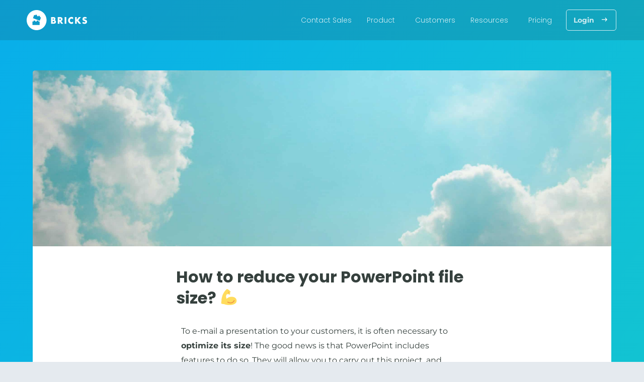

--- FILE ---
content_type: text/html; charset=UTF-8
request_url: https://www.bricks.ai/en/reduce-powerpoint-size/
body_size: 25433
content:
<!DOCTYPE html>
<html lang="en-GB">
<head>
<meta name="viewport" content="user-scalable=no, initial-scale=1, maximum-scale=1, minimum-scale=1, width=device-width, height=device-height, target-densitydpi=device-dpi" />
<meta charset="UTF-8">
<link rel="profile" href="https://gmpg.org/xfn/11">
	


<meta name='robots' content='max-image-preview:large' />
<link rel="alternate" href="https://www.bricks.ai/en/reduce-powerpoint-size/" hreflang="en" />
<link rel="alternate" href="https://www.bricks.ai/fr/reduire-taille-powerpoint/" hreflang="fr" />
<link rel="alternate" href="https://www.bricks.ai/es/reducir-peso-powerpoint/" hreflang="es" />

	<!-- This site is optimized with the Yoast SEO plugin v14.7 - https://yoast.com/wordpress/plugins/seo/ -->
	<title>How to reduce your PowerPoint file size? &#x1f4aa; - Bricks.ai</title>
	<meta name="description" content="To e-mail a presentation to your customers, it is often necessary to optimize its size! The good news is that PowerPoint includes features to do so. They will allow you to carry out this project, and transfer a light-weight attachment rather than a well-loaded WeTransfer." />
	<meta name="robots" content="index, follow" />
	<meta name="googlebot" content="index, follow, max-snippet:-1, max-image-preview:large, max-video-preview:-1" />
	<meta name="bingbot" content="index, follow, max-snippet:-1, max-image-preview:large, max-video-preview:-1" />
	<link rel="canonical" href="https://www.bricks.ai/en/reduce-powerpoint-size/" />
	<meta property="og:locale" content="en_GB" />
	<meta property="og:locale:alternate" content="fr_FR" />
	<meta property="og:locale:alternate" content="es_ES" />
	<meta property="og:type" content="article" />
	<meta property="og:title" content="How to reduce your PowerPoint file size? &#x1f4aa; - Bricks.ai" />
	<meta property="og:description" content="To e-mail a presentation to your customers, it is often necessary to optimize its size! The good news is that PowerPoint includes features to do so. They will allow you to carry out this project, and transfer a light-weight attachment rather than a well-loaded WeTransfer." />
	<meta property="og:url" content="https://www.bricks.ai/en/reduce-powerpoint-size/" />
	<meta property="og:site_name" content="Bricks.ai" />
	<meta property="article:published_time" content="2021-03-12T17:13:48+00:00" />
	<meta property="article:modified_time" content="2022-06-27T10:41:58+00:00" />
	<meta property="og:image" content="https://www.bricks.ai/wp-content/uploads/2018/11/clyde-rs-4XbZCfU2Uoo-unsplash-scaled.jpg" />
	<meta property="og:image:width" content="2560" />
	<meta property="og:image:height" content="1707" />
	<meta name="twitter:card" content="summary_large_image" />
	<meta name="twitter:creator" content="@Bricks_AI" />
	<meta name="twitter:site" content="@Bricks_AI" />
	<script type="application/ld+json" class="yoast-schema-graph">{"@context":"https://schema.org","@graph":[{"@type":"Organization","@id":"https://www.bricks.ai/en/#organization","name":"Bricks.ai","url":"https://www.bricks.ai/en/","sameAs":["https://www.linkedin.com/company/bricks.ai/","https://www.youtube.com/channel/UCHo-mmIg1H8p_IO-Q6B80Sg","https://twitter.com/Bricks_AI"],"logo":{"@type":"ImageObject","@id":"https://www.bricks.ai/en/#logo","inLanguage":"en-GB","url":"https://www.bricks.ai/wp-content/uploads/2021/02/Bricks.ai-logo-170221.png","width":756,"height":200,"caption":"Bricks.ai"},"image":{"@id":"https://www.bricks.ai/en/#logo"}},{"@type":"WebSite","@id":"https://www.bricks.ai/en/#website","url":"https://www.bricks.ai/en/","name":"Bricks.ai","description":"Accelerate your sales","publisher":{"@id":"https://www.bricks.ai/en/#organization"},"potentialAction":[{"@type":"SearchAction","target":"https://www.bricks.ai/en/?s={search_term_string}","query-input":"required name=search_term_string"}],"inLanguage":"en-GB"},{"@type":"ImageObject","@id":"https://www.bricks.ai/en/reduce-powerpoint-size/#primaryimage","inLanguage":"en-GB","url":"https://www.bricks.ai/wp-content/uploads/2018/11/clyde-rs-4XbZCfU2Uoo-unsplash-scaled.jpg","width":2560,"height":1707},{"@type":"WebPage","@id":"https://www.bricks.ai/en/reduce-powerpoint-size/#webpage","url":"https://www.bricks.ai/en/reduce-powerpoint-size/","name":"How to reduce your PowerPoint file size? &#x1f4aa; - Bricks.ai","isPartOf":{"@id":"https://www.bricks.ai/en/#website"},"primaryImageOfPage":{"@id":"https://www.bricks.ai/en/reduce-powerpoint-size/#primaryimage"},"datePublished":"2021-03-12T17:13:48+00:00","dateModified":"2022-06-27T10:41:58+00:00","description":"To e-mail a presentation to your customers, it is often necessary to optimize its size! The good news is that PowerPoint includes features to do so. They will allow you to carry out this project, and transfer a light-weight attachment rather than a well-loaded WeTransfer.","breadcrumb":{"@id":"https://www.bricks.ai/en/reduce-powerpoint-size/#breadcrumb"},"inLanguage":"en-GB","potentialAction":[{"@type":"ReadAction","target":["https://www.bricks.ai/en/reduce-powerpoint-size/"]}]},{"@type":"BreadcrumbList","@id":"https://www.bricks.ai/en/reduce-powerpoint-size/#breadcrumb","itemListElement":[{"@type":"ListItem","position":1,"item":{"@type":"WebPage","@id":"https://www.bricks.ai/en/","url":"https://www.bricks.ai/en/","name":"Home"}},{"@type":"ListItem","position":2,"item":{"@type":"WebPage","@id":"https://www.bricks.ai/en/reduce-powerpoint-size/","url":"https://www.bricks.ai/en/reduce-powerpoint-size/","name":"How to reduce your PowerPoint file size? &#x1f4aa;"}}]},{"@type":"Article","@id":"https://www.bricks.ai/en/reduce-powerpoint-size/#article","isPartOf":{"@id":"https://www.bricks.ai/en/reduce-powerpoint-size/#webpage"},"author":{"@id":"https://www.bricks.ai/en/#/schema/person/4f7c6a3014af7d2a7e6eb7fd3830cc48"},"headline":"How to reduce your PowerPoint file size? &#x1f4aa;","datePublished":"2021-03-12T17:13:48+00:00","dateModified":"2022-06-27T10:41:58+00:00","mainEntityOfPage":{"@id":"https://www.bricks.ai/en/reduce-powerpoint-size/#webpage"},"commentCount":1,"publisher":{"@id":"https://www.bricks.ai/en/#organization"},"image":{"@id":"https://www.bricks.ai/en/reduce-powerpoint-size/#primaryimage"},"articleSection":"Uncategorized","inLanguage":"en-GB","potentialAction":[{"@type":"CommentAction","name":"Comment","target":["https://www.bricks.ai/en/reduce-powerpoint-size/#respond"]}]},{"@type":["Person"],"@id":"https://www.bricks.ai/en/#/schema/person/4f7c6a3014af7d2a7e6eb7fd3830cc48","name":"Cl\u00e9ment Lambert","image":{"@type":"ImageObject","@id":"https://www.bricks.ai/en/#personlogo","inLanguage":"en-GB","url":"https://secure.gravatar.com/avatar/112f91924d2c26b1f38a4b7ec108d543?s=96&d=mm&r=g","caption":"Cl\u00e9ment Lambert"}}]}</script>
	<!-- / Yoast SEO plugin. -->



<link rel="alternate" type="application/rss+xml" title="Bricks.ai &raquo; Feed" href="https://www.bricks.ai/en/feed/" />
<link rel="alternate" type="application/rss+xml" title="Bricks.ai &raquo; Comments Feed" href="https://www.bricks.ai/en/comments/feed/" />
<link rel="alternate" type="application/rss+xml" title="Bricks.ai &raquo; How to reduce your PowerPoint file size? &#x1f4aa; Comments Feed" href="https://www.bricks.ai/en/reduce-powerpoint-size/feed/" />
<script>
window._wpemojiSettings = {"baseUrl":"https:\/\/s.w.org\/images\/core\/emoji\/14.0.0\/72x72\/","ext":".png","svgUrl":"https:\/\/s.w.org\/images\/core\/emoji\/14.0.0\/svg\/","svgExt":".svg","source":{"concatemoji":"https:\/\/www.bricks.ai\/wp-includes\/js\/wp-emoji-release.min.js?ver=6.2.8"}};
/*! This file is auto-generated */
!function(e,a,t){var n,r,o,i=a.createElement("canvas"),p=i.getContext&&i.getContext("2d");function s(e,t){p.clearRect(0,0,i.width,i.height),p.fillText(e,0,0);e=i.toDataURL();return p.clearRect(0,0,i.width,i.height),p.fillText(t,0,0),e===i.toDataURL()}function c(e){var t=a.createElement("script");t.src=e,t.defer=t.type="text/javascript",a.getElementsByTagName("head")[0].appendChild(t)}for(o=Array("flag","emoji"),t.supports={everything:!0,everythingExceptFlag:!0},r=0;r<o.length;r++)t.supports[o[r]]=function(e){if(p&&p.fillText)switch(p.textBaseline="top",p.font="600 32px Arial",e){case"flag":return s("\ud83c\udff3\ufe0f\u200d\u26a7\ufe0f","\ud83c\udff3\ufe0f\u200b\u26a7\ufe0f")?!1:!s("\ud83c\uddfa\ud83c\uddf3","\ud83c\uddfa\u200b\ud83c\uddf3")&&!s("\ud83c\udff4\udb40\udc67\udb40\udc62\udb40\udc65\udb40\udc6e\udb40\udc67\udb40\udc7f","\ud83c\udff4\u200b\udb40\udc67\u200b\udb40\udc62\u200b\udb40\udc65\u200b\udb40\udc6e\u200b\udb40\udc67\u200b\udb40\udc7f");case"emoji":return!s("\ud83e\udef1\ud83c\udffb\u200d\ud83e\udef2\ud83c\udfff","\ud83e\udef1\ud83c\udffb\u200b\ud83e\udef2\ud83c\udfff")}return!1}(o[r]),t.supports.everything=t.supports.everything&&t.supports[o[r]],"flag"!==o[r]&&(t.supports.everythingExceptFlag=t.supports.everythingExceptFlag&&t.supports[o[r]]);t.supports.everythingExceptFlag=t.supports.everythingExceptFlag&&!t.supports.flag,t.DOMReady=!1,t.readyCallback=function(){t.DOMReady=!0},t.supports.everything||(n=function(){t.readyCallback()},a.addEventListener?(a.addEventListener("DOMContentLoaded",n,!1),e.addEventListener("load",n,!1)):(e.attachEvent("onload",n),a.attachEvent("onreadystatechange",function(){"complete"===a.readyState&&t.readyCallback()})),(e=t.source||{}).concatemoji?c(e.concatemoji):e.wpemoji&&e.twemoji&&(c(e.twemoji),c(e.wpemoji)))}(window,document,window._wpemojiSettings);
</script>
<style>
img.wp-smiley,
img.emoji {
	display: inline !important;
	border: none !important;
	box-shadow: none !important;
	height: 1em !important;
	width: 1em !important;
	margin: 0 0.07em !important;
	vertical-align: -0.1em !important;
	background: none !important;
	padding: 0 !important;
}
</style>
	<link rel='stylesheet' id='astra-theme-css-css' href='https://www.bricks.ai/wp-content/themes/astra/assets/css/minified/style.min.css?ver=2.5.1' media='all' />
<style id='astra-theme-css-inline-css'>
html{font-size:100%;}a,.page-title{color:#4dc871;}a:hover,a:focus{color:#27b255;}body,button,input,select,textarea,.ast-button,.ast-custom-button{font-family:'Montserrat',sans-serif;font-weight:300;font-size:16px;font-size:1rem;}blockquote{color:#000000;}h1,.entry-content h1,h2,.entry-content h2,h3,.entry-content h3,h4,.entry-content h4,h5,.entry-content h5,h6,.entry-content h6,.site-title,.site-title a{font-family:'Poppins',sans-serif;font-weight:700;}.site-title{font-size:35px;font-size:2.1875rem;}.ast-archive-description .ast-archive-title{font-size:40px;font-size:2.5rem;}.site-header .site-description{font-size:15px;font-size:0.9375rem;}.entry-title{font-size:40px;font-size:2.5rem;}.comment-reply-title{font-size:26px;font-size:1.625rem;}.ast-comment-list #cancel-comment-reply-link{font-size:16px;font-size:1rem;}h1,.entry-content h1{font-size:42px;font-size:2.625rem;font-family:'Poppins',sans-serif;}h2,.entry-content h2{font-size:30px;font-size:1.875rem;font-family:'Poppins',sans-serif;}h3,.entry-content h3{font-size:25px;font-size:1.5625rem;font-family:'Poppins',sans-serif;}h4,.entry-content h4{font-size:20px;font-size:1.25rem;}h5,.entry-content h5{font-size:18px;font-size:1.125rem;}h6,.entry-content h6{font-size:15px;font-size:0.9375rem;}.ast-single-post .entry-title,.page-title{font-size:30px;font-size:1.875rem;}#secondary,#secondary button,#secondary input,#secondary select,#secondary textarea{font-size:16px;font-size:1rem;}::selection{background-color:#000000;color:#ffffff;}body,h1,.entry-title a,.entry-content h1,h2,.entry-content h2,h3,.entry-content h3,h4,.entry-content h4,h5,.entry-content h5,h6,.entry-content h6,.wc-block-grid__product-title{color:#35403d;}.tagcloud a:hover,.tagcloud a:focus,.tagcloud a.current-item{color:#000000;border-color:#4dc871;background-color:#4dc871;}.main-header-menu .menu-link,.ast-header-custom-item a{color:#35403d;}.main-header-menu .menu-item:hover > .menu-link,.main-header-menu .menu-item:hover > .ast-menu-toggle,.main-header-menu .ast-masthead-custom-menu-items a:hover,.main-header-menu .menu-item.focus > .menu-link,.main-header-menu .menu-item.focus > .ast-menu-toggle,.main-header-menu .current-menu-item > .menu-link,.main-header-menu .current-menu-ancestor > .menu-link,.main-header-menu .current-menu-item > .ast-menu-toggle,.main-header-menu .current-menu-ancestor > .ast-menu-toggle{color:#4dc871;}input:focus,input[type="text"]:focus,input[type="email"]:focus,input[type="url"]:focus,input[type="password"]:focus,input[type="reset"]:focus,input[type="search"]:focus,textarea:focus{border-color:#4dc871;}input[type="radio"]:checked,input[type=reset],input[type="checkbox"]:checked,input[type="checkbox"]:hover:checked,input[type="checkbox"]:focus:checked,input[type=range]::-webkit-slider-thumb{border-color:#4dc871;background-color:#4dc871;box-shadow:none;}.site-footer a:hover + .post-count,.site-footer a:focus + .post-count{background:#4dc871;border-color:#4dc871;}.footer-adv .footer-adv-overlay{border-top-style:solid;border-top-color:#7a7a7a;}.ast-comment-meta{line-height:1.666666667;font-size:13px;font-size:0.8125rem;}.single .nav-links .nav-previous,.single .nav-links .nav-next,.single .ast-author-details .author-title,.ast-comment-meta{color:#4dc871;}.entry-meta,.entry-meta *{line-height:1.45;color:#4dc871;}.entry-meta a:hover,.entry-meta a:hover *,.entry-meta a:focus,.entry-meta a:focus *{color:#27b255;}.ast-404-layout-1 .ast-404-text{font-size:200px;font-size:12.5rem;}.widget-title{font-size:22px;font-size:1.375rem;color:#35403d;}#cat option,.secondary .calendar_wrap thead a,.secondary .calendar_wrap thead a:visited{color:#4dc871;}.secondary .calendar_wrap #today,.ast-progress-val span{background:#4dc871;}.secondary a:hover + .post-count,.secondary a:focus + .post-count{background:#4dc871;border-color:#4dc871;}.calendar_wrap #today > a{color:#000000;}.ast-pagination a,.page-links .page-link,.single .post-navigation a{color:#4dc871;}.ast-pagination a:hover,.ast-pagination a:focus,.ast-pagination > span:hover:not(.dots),.ast-pagination > span.current,.page-links > .page-link,.page-links .page-link:hover,.post-navigation a:hover{color:#27b255;}.ast-header-break-point .ast-mobile-menu-buttons-minimal.menu-toggle{background:transparent;color:#000000;}.ast-header-break-point .ast-mobile-menu-buttons-outline.menu-toggle{background:transparent;border:1px solid #000000;color:#000000;}.ast-header-break-point .ast-mobile-menu-buttons-fill.menu-toggle{background:#000000;}@media (min-width:1200px){.ast-separate-container.ast-right-sidebar .entry-content .wp-block-image.alignfull,.ast-separate-container.ast-left-sidebar .entry-content .wp-block-image.alignfull,.ast-separate-container.ast-right-sidebar .entry-content .wp-block-cover.alignfull,.ast-separate-container.ast-left-sidebar .entry-content .wp-block-cover.alignfull{margin-left:-6.67em;margin-right:-6.67em;max-width:unset;width:unset;}.ast-separate-container.ast-right-sidebar .entry-content .wp-block-image.alignwide,.ast-separate-container.ast-left-sidebar .entry-content .wp-block-image.alignwide,.ast-separate-container.ast-right-sidebar .entry-content .wp-block-cover.alignwide,.ast-separate-container.ast-left-sidebar .entry-content .wp-block-cover.alignwide{margin-left:-20px;margin-right:-20px;max-width:unset;width:unset;}.wp-block-group .has-background{padding:20px;}}@media (max-width:921px){#secondary.secondary{padding-top:0;}.ast-separate-container .ast-article-post,.ast-separate-container .ast-article-single{padding:1.5em 2.14em;}.ast-separate-container #primary,.ast-separate-container #secondary{padding:1.5em 0;}.ast-separate-container.ast-right-sidebar #secondary{padding-left:1em;padding-right:1em;}.ast-separate-container.ast-two-container #secondary{padding-left:0;padding-right:0;}.ast-page-builder-template .entry-header #secondary{margin-top:1.5em;}.ast-page-builder-template #secondary{margin-top:1.5em;}#primary,#secondary{padding:1.5em 0;margin:0;}.ast-left-sidebar #content > .ast-container{display:flex;flex-direction:column-reverse;width:100%;}.ast-author-box img.avatar{margin:20px 0 0 0;}.ast-pagination{padding-top:1.5em;text-align:center;}.ast-pagination .next.page-numbers{display:inherit;float:none;}}@media (max-width:921px){.ast-page-builder-template.ast-left-sidebar #secondary{padding-right:20px;}.ast-page-builder-template.ast-right-sidebar #secondary{padding-left:20px;}.ast-right-sidebar #primary{padding-right:0;}.ast-right-sidebar #secondary{padding-left:0;}.ast-left-sidebar #primary{padding-left:0;}.ast-left-sidebar #secondary{padding-right:0;}.ast-pagination .prev.page-numbers{padding-left:.5em;}.ast-pagination .next.page-numbers{padding-right:.5em;}}@media (min-width:922px){.ast-separate-container.ast-right-sidebar #primary,.ast-separate-container.ast-left-sidebar #primary{border:0;}.ast-separate-container.ast-right-sidebar #secondary,.ast-separate-container.ast-left-sidebar #secondary{border:0;margin-left:auto;margin-right:auto;}.ast-separate-container.ast-two-container #secondary .widget:last-child{margin-bottom:0;}.ast-separate-container .ast-comment-list li .comment-respond{padding-left:2.66666em;padding-right:2.66666em;}.ast-author-box{-js-display:flex;display:flex;}.ast-author-bio{flex:1;}.error404.ast-separate-container #primary,.search-no-results.ast-separate-container #primary{margin-bottom:4em;}}@media (min-width:922px){.ast-right-sidebar #primary{border-right:1px solid #eee;}.ast-right-sidebar #secondary{border-left:1px solid #eee;margin-left:-1px;}.ast-left-sidebar #primary{border-left:1px solid #eee;}.ast-left-sidebar #secondary{border-right:1px solid #eee;margin-right:-1px;}.ast-separate-container.ast-two-container.ast-right-sidebar #secondary{padding-left:30px;padding-right:0;}.ast-separate-container.ast-two-container.ast-left-sidebar #secondary{padding-right:30px;padding-left:0;}}.wp-block-button .wp-block-button__link,{color:#ffffff;}.wp-block-button .wp-block-button__link{border-style:solid;border-top-width:0;border-right-width:0;border-left-width:0;border-bottom-width:0;border-color:#000000;background-color:#000000;color:#ffffff;font-family:inherit;font-weight:inherit;line-height:1;border-radius:2px;padding-top:10px;padding-right:40px;padding-bottom:10px;padding-left:40px;}.wp-block-button .wp-block-button__link:hover,.wp-block-button .wp-block-button__link:focus{color:#ffffff;background-color:#27b255;border-color:#27b255;}.menu-toggle,button,.ast-button,.ast-custom-button,.button,input#submit,input[type="button"],input[type="submit"],input[type="reset"]{border-style:solid;border-top-width:0;border-right-width:0;border-left-width:0;border-bottom-width:0;color:#ffffff;border-color:#000000;background-color:#000000;border-radius:2px;padding-top:10px;padding-right:40px;padding-bottom:10px;padding-left:40px;font-family:inherit;font-weight:inherit;line-height:1;}button:focus,.menu-toggle:hover,button:hover,.ast-button:hover,.button:hover,input[type=reset]:hover,input[type=reset]:focus,input#submit:hover,input#submit:focus,input[type="button"]:hover,input[type="button"]:focus,input[type="submit"]:hover,input[type="submit"]:focus{color:#ffffff;background-color:#27b255;border-color:#27b255;}@media (min-width:921px){.ast-container{max-width:100%;}}@media (min-width:544px){.ast-container{max-width:100%;}}@media (max-width:544px){.ast-separate-container .ast-article-post,.ast-separate-container .ast-article-single{padding:1.5em 1em;}.ast-separate-container #content .ast-container{padding-left:0.54em;padding-right:0.54em;}.ast-separate-container #secondary{padding-top:0;}.ast-separate-container.ast-two-container #secondary .widget{margin-bottom:1.5em;padding-left:1em;padding-right:1em;}.ast-separate-container .comments-count-wrapper{padding:1.5em 1em;}.ast-separate-container .ast-comment-list li.depth-1{padding:1.5em 1em;margin-bottom:1.5em;}.ast-separate-container .ast-comment-list .bypostauthor{padding:.5em;}.ast-separate-container .ast-archive-description{padding:1.5em 1em;}.ast-search-menu-icon.ast-dropdown-active .search-field{width:170px;}.ast-separate-container .comment-respond{padding:1.5em 1em;}}@media (max-width:544px){.ast-comment-list .children{margin-left:0.66666em;}.ast-separate-container .ast-comment-list .bypostauthor li{padding:0 0 0 .5em;}}@media (max-width:921px){.ast-mobile-header-stack .main-header-bar .ast-search-menu-icon{display:inline-block;}.ast-header-break-point.ast-header-custom-item-outside .ast-mobile-header-stack .main-header-bar .ast-search-icon{margin:0;}.ast-comment-avatar-wrap img{max-width:2.5em;}.comments-area{margin-top:1.5em;}.ast-separate-container .comments-count-wrapper{padding:2em 2.14em;}.ast-separate-container .ast-comment-list li.depth-1{padding:1.5em 2.14em;}.ast-separate-container .comment-respond{padding:2em 2.14em;}}@media (max-width:921px){.ast-header-break-point .main-header-bar .ast-search-menu-icon.slide-search .search-form{right:0;}.ast-header-break-point .ast-mobile-header-stack .main-header-bar .ast-search-menu-icon.slide-search .search-form{right:-1em;}.ast-comment-avatar-wrap{margin-right:0.5em;}}@media (min-width:545px){.ast-page-builder-template .comments-area,.single.ast-page-builder-template .entry-header,.single.ast-page-builder-template .post-navigation{max-width:1240px;margin-left:auto;margin-right:auto;}}@media (max-width:921px){.ast-archive-description .ast-archive-title{font-size:40px;}.entry-title{font-size:30px;}h1,.entry-content h1{font-size:30px;}h2,.entry-content h2{font-size:25px;}h3,.entry-content h3{font-size:20px;}.ast-single-post .entry-title,.page-title{font-size:30px;}}@media (max-width:544px){.ast-archive-description .ast-archive-title{font-size:40px;}.entry-title{font-size:30px;}h1,.entry-content h1{font-size:30px;}h2,.entry-content h2{font-size:25px;}h3,.entry-content h3{font-size:20px;}.ast-single-post .entry-title,.page-title{font-size:30px;}}@media (max-width:921px){html{font-size:91.2%;}}@media (max-width:544px){html{font-size:91.2%;}}@media (min-width:922px){.ast-container{max-width:1240px;}}@font-face {font-family: "Astra";src: url(https://www.bricks.ai/wp-content/themes/astra/assets/fonts/astra.woff) format("woff"),url(https://www.bricks.ai/wp-content/themes/astra/assets/fonts/astra.ttf) format("truetype"),url(https://www.bricks.ai/wp-content/themes/astra/assets/fonts/astra.svg#astra) format("svg");font-weight: normal;font-style: normal;font-display: fallback;}@media (max-width:921px) {.main-header-bar .main-header-bar-navigation{display:none;}}.ast-desktop .main-header-menu.submenu-with-border .sub-menu,.ast-desktop .main-header-menu.submenu-with-border .astra-full-megamenu-wrapper{border-color:#000000;}.ast-desktop .main-header-menu.submenu-with-border .sub-menu{border-top-width:2px;border-right-width:0px;border-left-width:0px;border-bottom-width:0px;border-style:solid;}.ast-desktop .main-header-menu.submenu-with-border .sub-menu .sub-menu{top:-2px;}.ast-desktop .main-header-menu.submenu-with-border .sub-menu .menu-link,.ast-desktop .main-header-menu.submenu-with-border .children .menu-link{border-bottom-width:0px;border-style:solid;border-color:#eaeaea;}@media (min-width:922px){.main-header-menu .sub-menu .menu-item.ast-left-align-sub-menu:hover > .sub-menu,.main-header-menu .sub-menu .menu-item.ast-left-align-sub-menu.focus > .sub-menu{margin-left:-0px;}}.ast-small-footer{border-top-style:solid;border-top-width:1px;border-top-color:#7a7a7a;}.ast-small-footer-wrap{text-align:center;}@media (max-width:920px){.ast-404-layout-1 .ast-404-text{font-size:100px;font-size:6.25rem;}}.ast-breadcrumbs .trail-browse,.ast-breadcrumbs .trail-items,.ast-breadcrumbs .trail-items li{display:inline-block;margin:0;padding:0;border:none;background:inherit;text-indent:0;}.ast-breadcrumbs .trail-browse{font-size:inherit;font-style:inherit;font-weight:inherit;color:inherit;}.ast-breadcrumbs .trail-items{list-style:none;}.trail-items li::after{padding:0 0.3em;content:"\00bb";}.trail-items li:last-of-type::after{display:none;}.trail-items li::after{content:"\00bb";}.ast-breadcrumbs-wrapper,.ast-breadcrumbs-wrapper a{font-family:inherit;font-weight:inherit;}.ast-header-breadcrumb{padding-top:10px;padding-bottom:10px;}.ast-default-menu-enable.ast-main-header-nav-open.ast-header-break-point .main-header-bar.ast-header-breadcrumb,.ast-main-header-nav-open .main-header-bar.ast-header-breadcrumb{padding-top:1em;padding-bottom:1em;}.ast-header-break-point .main-header-bar.ast-header-breadcrumb{border-bottom-width:1px;border-bottom-color:#eaeaea;border-bottom-style:solid;}.ast-breadcrumbs-wrapper{line-height:1.4;}.ast-breadcrumbs-wrapper .rank-math-breadcrumb p{margin-bottom:0px;}.ast-breadcrumbs-wrapper{display:block;width:100%;}.elementor-widget-heading .elementor-heading-title{margin:0;}.ast-header-break-point .main-header-bar{border-bottom-width:1px;}@media (min-width:922px){.main-header-bar{border-bottom-width:1px;}}.ast-safari-browser-less-than-11 .main-header-menu .menu-item, .ast-safari-browser-less-than-11 .main-header-bar .ast-masthead-custom-menu-items{display:block;}.main-header-menu .menu-item, .main-header-bar .ast-masthead-custom-menu-items{-js-display:flex;display:flex;-webkit-box-pack:center;-webkit-justify-content:center;-moz-box-pack:center;-ms-flex-pack:center;justify-content:center;-webkit-box-orient:vertical;-webkit-box-direction:normal;-webkit-flex-direction:column;-moz-box-orient:vertical;-moz-box-direction:normal;-ms-flex-direction:column;flex-direction:column;}.main-header-menu > .menu-item > .menu-link{height:100%;-webkit-box-align:center;-webkit-align-items:center;-moz-box-align:center;-ms-flex-align:center;align-items:center;-js-display:flex;display:flex;}.ast-primary-menu-disabled .main-header-bar .ast-masthead-custom-menu-items{flex:unset;}
</style>
<link rel='stylesheet' id='astra-google-fonts-css' href='https://www.bricks.ai/wp-content/uploads/omgf/astra-google-fonts/astra-google-fonts.css?ver=1648922261' media='all' />
<link rel='stylesheet' id='astra-menu-animation-css' href='https://www.bricks.ai/wp-content/themes/astra/assets/css/minified/menu-animation.min.css?ver=2.5.1' media='all' />
<link rel='stylesheet' id='wp-block-library-css' href='https://www.bricks.ai/wp-includes/css/dist/block-library/style.min.css?ver=6.2.8' media='all' />
<link rel='stylesheet' id='classic-theme-styles-css' href='https://www.bricks.ai/wp-includes/css/classic-themes.min.css?ver=6.2.8' media='all' />
<style id='global-styles-inline-css'>
body{--wp--preset--color--black: #000000;--wp--preset--color--cyan-bluish-gray: #abb8c3;--wp--preset--color--white: #ffffff;--wp--preset--color--pale-pink: #f78da7;--wp--preset--color--vivid-red: #cf2e2e;--wp--preset--color--luminous-vivid-orange: #ff6900;--wp--preset--color--luminous-vivid-amber: #fcb900;--wp--preset--color--light-green-cyan: #7bdcb5;--wp--preset--color--vivid-green-cyan: #00d084;--wp--preset--color--pale-cyan-blue: #8ed1fc;--wp--preset--color--vivid-cyan-blue: #0693e3;--wp--preset--color--vivid-purple: #9b51e0;--wp--preset--gradient--vivid-cyan-blue-to-vivid-purple: linear-gradient(135deg,rgba(6,147,227,1) 0%,rgb(155,81,224) 100%);--wp--preset--gradient--light-green-cyan-to-vivid-green-cyan: linear-gradient(135deg,rgb(122,220,180) 0%,rgb(0,208,130) 100%);--wp--preset--gradient--luminous-vivid-amber-to-luminous-vivid-orange: linear-gradient(135deg,rgba(252,185,0,1) 0%,rgba(255,105,0,1) 100%);--wp--preset--gradient--luminous-vivid-orange-to-vivid-red: linear-gradient(135deg,rgba(255,105,0,1) 0%,rgb(207,46,46) 100%);--wp--preset--gradient--very-light-gray-to-cyan-bluish-gray: linear-gradient(135deg,rgb(238,238,238) 0%,rgb(169,184,195) 100%);--wp--preset--gradient--cool-to-warm-spectrum: linear-gradient(135deg,rgb(74,234,220) 0%,rgb(151,120,209) 20%,rgb(207,42,186) 40%,rgb(238,44,130) 60%,rgb(251,105,98) 80%,rgb(254,248,76) 100%);--wp--preset--gradient--blush-light-purple: linear-gradient(135deg,rgb(255,206,236) 0%,rgb(152,150,240) 100%);--wp--preset--gradient--blush-bordeaux: linear-gradient(135deg,rgb(254,205,165) 0%,rgb(254,45,45) 50%,rgb(107,0,62) 100%);--wp--preset--gradient--luminous-dusk: linear-gradient(135deg,rgb(255,203,112) 0%,rgb(199,81,192) 50%,rgb(65,88,208) 100%);--wp--preset--gradient--pale-ocean: linear-gradient(135deg,rgb(255,245,203) 0%,rgb(182,227,212) 50%,rgb(51,167,181) 100%);--wp--preset--gradient--electric-grass: linear-gradient(135deg,rgb(202,248,128) 0%,rgb(113,206,126) 100%);--wp--preset--gradient--midnight: linear-gradient(135deg,rgb(2,3,129) 0%,rgb(40,116,252) 100%);--wp--preset--duotone--dark-grayscale: url('#wp-duotone-dark-grayscale');--wp--preset--duotone--grayscale: url('#wp-duotone-grayscale');--wp--preset--duotone--purple-yellow: url('#wp-duotone-purple-yellow');--wp--preset--duotone--blue-red: url('#wp-duotone-blue-red');--wp--preset--duotone--midnight: url('#wp-duotone-midnight');--wp--preset--duotone--magenta-yellow: url('#wp-duotone-magenta-yellow');--wp--preset--duotone--purple-green: url('#wp-duotone-purple-green');--wp--preset--duotone--blue-orange: url('#wp-duotone-blue-orange');--wp--preset--font-size--small: 13px;--wp--preset--font-size--medium: 20px;--wp--preset--font-size--large: 36px;--wp--preset--font-size--x-large: 42px;--wp--preset--spacing--20: 0.44rem;--wp--preset--spacing--30: 0.67rem;--wp--preset--spacing--40: 1rem;--wp--preset--spacing--50: 1.5rem;--wp--preset--spacing--60: 2.25rem;--wp--preset--spacing--70: 3.38rem;--wp--preset--spacing--80: 5.06rem;--wp--preset--shadow--natural: 6px 6px 9px rgba(0, 0, 0, 0.2);--wp--preset--shadow--deep: 12px 12px 50px rgba(0, 0, 0, 0.4);--wp--preset--shadow--sharp: 6px 6px 0px rgba(0, 0, 0, 0.2);--wp--preset--shadow--outlined: 6px 6px 0px -3px rgba(255, 255, 255, 1), 6px 6px rgba(0, 0, 0, 1);--wp--preset--shadow--crisp: 6px 6px 0px rgba(0, 0, 0, 1);}:where(.is-layout-flex){gap: 0.5em;}body .is-layout-flow > .alignleft{float: left;margin-inline-start: 0;margin-inline-end: 2em;}body .is-layout-flow > .alignright{float: right;margin-inline-start: 2em;margin-inline-end: 0;}body .is-layout-flow > .aligncenter{margin-left: auto !important;margin-right: auto !important;}body .is-layout-constrained > .alignleft{float: left;margin-inline-start: 0;margin-inline-end: 2em;}body .is-layout-constrained > .alignright{float: right;margin-inline-start: 2em;margin-inline-end: 0;}body .is-layout-constrained > .aligncenter{margin-left: auto !important;margin-right: auto !important;}body .is-layout-constrained > :where(:not(.alignleft):not(.alignright):not(.alignfull)){max-width: var(--wp--style--global--content-size);margin-left: auto !important;margin-right: auto !important;}body .is-layout-constrained > .alignwide{max-width: var(--wp--style--global--wide-size);}body .is-layout-flex{display: flex;}body .is-layout-flex{flex-wrap: wrap;align-items: center;}body .is-layout-flex > *{margin: 0;}:where(.wp-block-columns.is-layout-flex){gap: 2em;}.has-black-color{color: var(--wp--preset--color--black) !important;}.has-cyan-bluish-gray-color{color: var(--wp--preset--color--cyan-bluish-gray) !important;}.has-white-color{color: var(--wp--preset--color--white) !important;}.has-pale-pink-color{color: var(--wp--preset--color--pale-pink) !important;}.has-vivid-red-color{color: var(--wp--preset--color--vivid-red) !important;}.has-luminous-vivid-orange-color{color: var(--wp--preset--color--luminous-vivid-orange) !important;}.has-luminous-vivid-amber-color{color: var(--wp--preset--color--luminous-vivid-amber) !important;}.has-light-green-cyan-color{color: var(--wp--preset--color--light-green-cyan) !important;}.has-vivid-green-cyan-color{color: var(--wp--preset--color--vivid-green-cyan) !important;}.has-pale-cyan-blue-color{color: var(--wp--preset--color--pale-cyan-blue) !important;}.has-vivid-cyan-blue-color{color: var(--wp--preset--color--vivid-cyan-blue) !important;}.has-vivid-purple-color{color: var(--wp--preset--color--vivid-purple) !important;}.has-black-background-color{background-color: var(--wp--preset--color--black) !important;}.has-cyan-bluish-gray-background-color{background-color: var(--wp--preset--color--cyan-bluish-gray) !important;}.has-white-background-color{background-color: var(--wp--preset--color--white) !important;}.has-pale-pink-background-color{background-color: var(--wp--preset--color--pale-pink) !important;}.has-vivid-red-background-color{background-color: var(--wp--preset--color--vivid-red) !important;}.has-luminous-vivid-orange-background-color{background-color: var(--wp--preset--color--luminous-vivid-orange) !important;}.has-luminous-vivid-amber-background-color{background-color: var(--wp--preset--color--luminous-vivid-amber) !important;}.has-light-green-cyan-background-color{background-color: var(--wp--preset--color--light-green-cyan) !important;}.has-vivid-green-cyan-background-color{background-color: var(--wp--preset--color--vivid-green-cyan) !important;}.has-pale-cyan-blue-background-color{background-color: var(--wp--preset--color--pale-cyan-blue) !important;}.has-vivid-cyan-blue-background-color{background-color: var(--wp--preset--color--vivid-cyan-blue) !important;}.has-vivid-purple-background-color{background-color: var(--wp--preset--color--vivid-purple) !important;}.has-black-border-color{border-color: var(--wp--preset--color--black) !important;}.has-cyan-bluish-gray-border-color{border-color: var(--wp--preset--color--cyan-bluish-gray) !important;}.has-white-border-color{border-color: var(--wp--preset--color--white) !important;}.has-pale-pink-border-color{border-color: var(--wp--preset--color--pale-pink) !important;}.has-vivid-red-border-color{border-color: var(--wp--preset--color--vivid-red) !important;}.has-luminous-vivid-orange-border-color{border-color: var(--wp--preset--color--luminous-vivid-orange) !important;}.has-luminous-vivid-amber-border-color{border-color: var(--wp--preset--color--luminous-vivid-amber) !important;}.has-light-green-cyan-border-color{border-color: var(--wp--preset--color--light-green-cyan) !important;}.has-vivid-green-cyan-border-color{border-color: var(--wp--preset--color--vivid-green-cyan) !important;}.has-pale-cyan-blue-border-color{border-color: var(--wp--preset--color--pale-cyan-blue) !important;}.has-vivid-cyan-blue-border-color{border-color: var(--wp--preset--color--vivid-cyan-blue) !important;}.has-vivid-purple-border-color{border-color: var(--wp--preset--color--vivid-purple) !important;}.has-vivid-cyan-blue-to-vivid-purple-gradient-background{background: var(--wp--preset--gradient--vivid-cyan-blue-to-vivid-purple) !important;}.has-light-green-cyan-to-vivid-green-cyan-gradient-background{background: var(--wp--preset--gradient--light-green-cyan-to-vivid-green-cyan) !important;}.has-luminous-vivid-amber-to-luminous-vivid-orange-gradient-background{background: var(--wp--preset--gradient--luminous-vivid-amber-to-luminous-vivid-orange) !important;}.has-luminous-vivid-orange-to-vivid-red-gradient-background{background: var(--wp--preset--gradient--luminous-vivid-orange-to-vivid-red) !important;}.has-very-light-gray-to-cyan-bluish-gray-gradient-background{background: var(--wp--preset--gradient--very-light-gray-to-cyan-bluish-gray) !important;}.has-cool-to-warm-spectrum-gradient-background{background: var(--wp--preset--gradient--cool-to-warm-spectrum) !important;}.has-blush-light-purple-gradient-background{background: var(--wp--preset--gradient--blush-light-purple) !important;}.has-blush-bordeaux-gradient-background{background: var(--wp--preset--gradient--blush-bordeaux) !important;}.has-luminous-dusk-gradient-background{background: var(--wp--preset--gradient--luminous-dusk) !important;}.has-pale-ocean-gradient-background{background: var(--wp--preset--gradient--pale-ocean) !important;}.has-electric-grass-gradient-background{background: var(--wp--preset--gradient--electric-grass) !important;}.has-midnight-gradient-background{background: var(--wp--preset--gradient--midnight) !important;}.has-small-font-size{font-size: var(--wp--preset--font-size--small) !important;}.has-medium-font-size{font-size: var(--wp--preset--font-size--medium) !important;}.has-large-font-size{font-size: var(--wp--preset--font-size--large) !important;}.has-x-large-font-size{font-size: var(--wp--preset--font-size--x-large) !important;}
.wp-block-navigation a:where(:not(.wp-element-button)){color: inherit;}
:where(.wp-block-columns.is-layout-flex){gap: 2em;}
.wp-block-pullquote{font-size: 1.5em;line-height: 1.6;}
</style>
<style id='md-style-inline-css'>
 
</style>
<link rel='stylesheet' id='elementor-icons-css' href='https://www.bricks.ai/wp-content/plugins/elementor/assets/lib/eicons/css/elementor-icons.min.css?ver=5.15.0' media='all' />
<link rel='stylesheet' id='elementor-frontend-legacy-css' href='https://www.bricks.ai/wp-content/plugins/elementor/assets/css/frontend-legacy.min.css?ver=3.6.2' media='all' />
<link rel='stylesheet' id='elementor-frontend-css' href='https://www.bricks.ai/wp-content/plugins/elementor/assets/css/frontend.min.css?ver=3.6.2' media='all' />
<style id='elementor-frontend-inline-css'>
.elementor-3109 .elementor-element.elementor-element-bcf5339 > .elementor-widget-container{background-image:url("https://www.bricks.ai/wp-content/uploads/2018/11/clyde-rs-4XbZCfU2Uoo-unsplash-scaled.jpg");}
</style>
<link rel='stylesheet' id='elementor-post-111-css' href='https://www.bricks.ai/wp-content/uploads/elementor/css/post-111.css?ver=1649682340' media='all' />
<link rel='stylesheet' id='elementor-pro-css' href='https://www.bricks.ai/wp-content/plugins/elementor-pro/assets/css/frontend.min.css?ver=3.6.4' media='all' />
<link rel='stylesheet' id='elementor-global-css' href='https://www.bricks.ai/wp-content/uploads/elementor/css/global.css?ver=1649682340' media='all' />
<link rel='stylesheet' id='elementor-post-940-css' href='https://www.bricks.ai/wp-content/uploads/elementor/css/post-940.css?ver=1649682340' media='all' />
<link rel='stylesheet' id='fluentform-elementor-widget-css' href='https://www.bricks.ai/wp-content/plugins/fluentform/public/css/fluent-forms-elementor-widget.css?ver=4.3.7' media='all' />
<link rel='stylesheet' id='elementor-post-110-css' href='https://www.bricks.ai/wp-content/uploads/elementor/css/post-110.css?ver=1679588378' media='all' />
<link rel='stylesheet' id='elementor-post-3109-css' href='https://www.bricks.ai/wp-content/uploads/elementor/css/post-3109.css?ver=1650460571' media='all' />
<link rel='stylesheet' id='elementor-post-6338-css' href='https://www.bricks.ai/wp-content/uploads/elementor/css/post-6338.css?ver=1650460395' media='all' />
<link rel='stylesheet' id='elementor-post-1913-css' href='https://www.bricks.ai/wp-content/uploads/elementor/css/post-1913.css?ver=1649682340' media='all' />
<link rel='stylesheet' id='elementor-post-1902-css' href='https://www.bricks.ai/wp-content/uploads/elementor/css/post-1902.css?ver=1751631397' media='all' />
<link rel='stylesheet' id='google-fonts-1-css' href='https://www.bricks.ai/wp-content/uploads/omgf/google-fonts-1/google-fonts-1.css?ver=1648922261' media='all' />
<link rel='stylesheet' id='elementor-icons-shared-0-css' href='https://www.bricks.ai/wp-content/plugins/elementor/assets/lib/font-awesome/css/fontawesome.min.css?ver=5.15.3' media='all' />
<link rel='stylesheet' id='elementor-icons-fa-solid-css' href='https://www.bricks.ai/wp-content/plugins/elementor/assets/lib/font-awesome/css/solid.min.css?ver=5.15.3' media='all' />
<!--[if IE]>
<script src='https://www.bricks.ai/wp-content/themes/astra/assets/js/minified/flexibility.min.js?ver=2.5.1' id='astra-flexibility-js'></script>
<script id='astra-flexibility-js-after'>
flexibility(document.documentElement);
</script>
<![endif]-->
<link rel="https://api.w.org/" href="https://www.bricks.ai/wp-json/" /><link rel="alternate" type="application/json" href="https://www.bricks.ai/wp-json/wp/v2/posts/2851" /><link rel="EditURI" type="application/rsd+xml" title="RSD" href="https://www.bricks.ai/xmlrpc.php?rsd" />
<link rel="wlwmanifest" type="application/wlwmanifest+xml" href="https://www.bricks.ai/wp-includes/wlwmanifest.xml" />
<meta name="generator" content="WordPress 6.2.8" />
<link rel='shortlink' href='https://www.bricks.ai/?p=2851' />
<link rel="alternate" type="application/json+oembed" href="https://www.bricks.ai/wp-json/oembed/1.0/embed?url=https%3A%2F%2Fwww.bricks.ai%2Fen%2Freduce-powerpoint-size%2F" />
<link rel="alternate" type="text/xml+oembed" href="https://www.bricks.ai/wp-json/oembed/1.0/embed?url=https%3A%2F%2Fwww.bricks.ai%2Fen%2Freduce-powerpoint-size%2F&#038;format=xml" />
<!-- Confirmic Cookie Consent (noscript) -->
<script src="https://config.confirmic.com/config.js?id=prj:2e9db7f7-c270-411e-b7b5-2757bf0cabc4" crossorigin charset="utf-8"></script>
<script src="https://consent-manager.confirmic.com/embed.js" crossorigin charset="utf-8"></script>
<!-- End Confirmic Cookie Consent (noscript) -->

<!-- Global site tag (gtag.js) - Google Analytics -->
<script async src="https://www.googletagmanager.com/gtag/js?id=UA-116463869-1"></script>
<script>
  window.dataLayer = window.dataLayer || [];
  function gtag(){dataLayer.push(arguments);}
  gtag('js', new Date());

  gtag('config', 'UA-116463869-1');
</script>

<script src="https://config.confirmic.com/config.js?id=prj:2e9db7f7-c270-411e-b7b5-2757bf0cabc4" crossorigin charset="utf-8"></script>
<script src="https://consent-manager.confirmic.com/embed.js" crossorigin charset="utf-8"></script>
<!-- Google Tag Manager -->
<script>(function(w,d,s,l,i){w[l]=w[l]||[];w[l].push({'gtm.start':
new Date().getTime(),event:'gtm.js'});var f=d.getElementsByTagName(s)[0],
j=d.createElement(s),dl=l!='dataLayer'?'&l='+l:'';j.async=true;j.src=
'https://www.googletagmanager.com/gtm.js?id='+i+dl;f.parentNode.insertBefore(j,f);
})(window,document,'script','dataLayer','GTM-KBCFBSL');</script>
<!-- End Google Tag Manager -->

<!-- Clearbit Reveal Script (noscript) -->
<script type="text/javascript">
  (function (d, u, h, s) {
    h = d.getElementsByTagName('head')[0];
    s = d.createElement('script');
    s.async = 1;
    s.src = u + new Date().getTime();
    h.appendChild(s);
  })(document, 'https://grow.clearbitjs.com/api/pixel.js?v=');
</script>
<!-- End Clearbit Reveal Script (noscript) -->

<!-- Global site tag (gtag.js) - Google Ads: 734549613 -->
<script async src="https://www.googletagmanager.com/gtag/js?id=AW-734549613"></script>
<script>
  window.dataLayer = window.dataLayer || [];
  function gtag(){dataLayer.push(arguments);}
  gtag('js', new Date());

  gtag('config', 'AW-734549613');
</script>
<!-- End Global site tag (gtag.js) - Google Ads: 734549613 (noscript) -->		<script type="text/javascript">
				(function(c,l,a,r,i,t,y){
					c[a]=c[a]||function(){(c[a].q=c[a].q||[]).push(arguments)};t=l.createElement(r);t.async=1;
					t.src="https://www.clarity.ms/tag/"+i+"?ref=wordpress";y=l.getElementsByTagName(r)[0];y.parentNode.insertBefore(t,y);
				})(window, document, "clarity", "script", "58vq2se6q4");
		</script>
		<link rel="pingback" href="https://www.bricks.ai/xmlrpc.php">
<style>.recentcomments a{display:inline !important;padding:0 !important;margin:0 !important;}</style><link rel="icon" href="https://www.bricks.ai/wp-content/uploads/2020/07/favicon.ico" sizes="32x32" />
<link rel="icon" href="https://www.bricks.ai/wp-content/uploads/2020/07/favicon.ico" sizes="192x192" />
<link rel="apple-touch-icon" href="https://www.bricks.ai/wp-content/uploads/2020/07/favicon.ico" />
<meta name="msapplication-TileImage" content="https://www.bricks.ai/wp-content/uploads/2020/07/favicon.ico" />
		<style id="wp-custom-css">
			blockquote {
		font-family: "Poppins", Sans-serif;
    font-size: 17px;
    margin: 0;
    padding: 20px 35px 25px 35px;
		margin-top:45px;
    margin-bottom:45px;
    line-height: 1.35;
    position: relative;
    color: #35403d;
    background:#f0f5fa;
		border:none;
		text-align: center;
		font-style: normal;
}
 
blockquote:before {
	font-family: "", Sans-serif;
	font-weight: 900;
    display: block;
    content: "\201D";
    font-size: 50px;
	  text-align: center;
    color: #2ad07f;
	margin-bottom: -25px;
}

blockquote img {
	width: 25px;
}
 
blockquote cite {
    color: #999999;
    font-size: 14px;
    display: block;
    margin-top: 5px;
}
  
blockquote cite:before {
    content: "\2014 \2009";
}

@media screen and (max-width: 600px) {
  blockquote {
    padding: 10px 15px 15px 15px;
		font-size: 15px;
  }
}

.mob-box .elementor-column-wrap .elementor-element-populated {
	height: 210px;
}



.type-post ol {
		margin: 0 0 1.5em 1em;	
}

.type-post ul {
	margin: 0 0 1.5em 1em;
	list-style: none;
}

.type-post ul li:before {
  content: "\2022";
  color: #2ad07f; 
  font-weight: 900;
  display: inline-block;
  width: 1em; 
  margin-left: -1em;
}

input#form-field-name {
    padding: 17px;
}
input#form-field-email {
    padding: 17px;
}



.footer-form {
    font-family: Lato,Helvetica,Roboto,Arial,sans-serif;
    font-size: 14px;
    line-height: 1.4;
    color: rgba(0,0,0,.65);
    text-align: center;
    -webkit-tap-highlight-color: rgba(0,0,0,0);
    box-sizing: border-box;
    margin: 0;
    padding: 0;
    width: 245px !important;
    margin-left: 10px;
    display: inline-block;
    position: relative;
}

.footer-form input {
    box-sizing: border-box;
    font: inherit;
    overflow: visible;
    margin: 0;
    position: relative;
    display: inline-block;
    width: 100%;
    line-height: 1.4;
    background-color: #fff;
    background-image: none;
    transition: all .3s;
    padding: 6px 45px 6px 10px;
    height: 35px;
    border-radius: 17.5px;
    border: 0;
    color: #2d2d2d;
    font-family: Montserrat,sans-serif;
    font-size: 12px;
    font-weight: 300;
    outline: none;
}

.footer-form button {
    box-sizing: border-box;
    font: inherit;
    overflow: visible;
    text-transform: none;
    margin: 0;
    padding: 6px 12px;
    touch-action: manipulation;
    cursor: pointer;
    user-select: none;
    background-image: none;
    color: #333;
    position: absolute;
    top: 0;
    right: 0;
    z-index: 1;
    width: 35px;
    height: 35px;
    outline: none!important;
    border-radius: 17.5px;
    border: 0;
    background-color: #35e18e;
    transition: all .3s ease;
}

.footer-form button:hover {
	background-color:#2ad07f;
}

.footer-form button img {
    margin-top: -3px;
}

#cookie-law-info-bar {
	 padding: 40px 10px;
}

#cookie-law-info-bar span {
		background: #fff;
    padding: 20px 30px;
    border-radius: 5px;
	font-weight: 300;
}

#cookie-law-info-bar span a {
	  font-size: 20px;
}

#cookie-law-info-bar span a:hover {
		background: #fff !important;
}

@media screen and (max-width: 600px) {
  #cookie-law-info-bar span {
		display: block;
    width: 100%;
    padding: 20px 20px 10px 20px;
    line-height: 12pt;
}
}


.log-btn a:hover {
	border: 1px solid #fff !important;
}

.btn-hover-form input:hover,
.btn-hover-form input:focus {
		box-shadow:0 0 1px 2px rgba(0,0,0,.25) !important;
}

.posts-css .elementor-post__read-more:hover {
	color: #1E9D5F !important;
}

h1,h2,h3,h4 {
	margin-top: 39px;
	margin-bottom: 30px;
}

h2 {
	font-size:24px;
}

h3, h4, h5 {
	font-size:20px;
}

p {
	margin-bottom: 20px;
}

.elementor-wrapper.elementor-fit-aspect-ratio.elementor-open-inline > div {
    max-width: 100%;
}

.elementor-wrapper.elementor-fit-aspect-ratio.elementor-open-inline > div > div {
    padding-bottom: 52%;
}

/* AMP */

/* .hfeed.site{
	margin-bottom: -30px;
    margin-top: -70px;
}

header {
	visibility: visible !important;
	margin-top: 40px !important;
	margin-bottom: -140px !important;
}

.site-content section:first-child {
	padding-top: 220px !important;
} */		</style>
		




</head>

<body itemtype='https://schema.org/Blog' itemscope='itemscope' class="post-template-default single single-post postid-2851 single-format-standard ast-desktop ast-page-builder-template ast-no-sidebar astra-2.5.1 ast-header-custom-item-inside group-blog ast-blog-single-style-1 ast-single-post ast-inherit-site-logo-transparent elementor-page-3109 ast-normal-title-enabled elementor-default elementor-kit-111 elementor-page elementor-page-2851">

<!-- Google Tag Manager (noscript) -->
<noscript><iframe src="https://www.googletagmanager.com/ns.html?id=GTM-KBCFBSL"
height="0" width="0" style="display:none;visibility:hidden"></iframe></noscript>
<!-- End Google Tag Manager (noscript) -->

<!-- Google Optimize (noscript) -->
<script src="https://www.googleoptimize.com/optimize.js?id=OPT-K248DT3"></script>
<!-- End Google Optimize (noscript) --><svg xmlns="http://www.w3.org/2000/svg" viewBox="0 0 0 0" width="0" height="0" focusable="false" role="none" style="visibility: hidden; position: absolute; left: -9999px; overflow: hidden;" ><defs><filter id="wp-duotone-dark-grayscale"><feColorMatrix color-interpolation-filters="sRGB" type="matrix" values=" .299 .587 .114 0 0 .299 .587 .114 0 0 .299 .587 .114 0 0 .299 .587 .114 0 0 " /><feComponentTransfer color-interpolation-filters="sRGB" ><feFuncR type="table" tableValues="0 0.49803921568627" /><feFuncG type="table" tableValues="0 0.49803921568627" /><feFuncB type="table" tableValues="0 0.49803921568627" /><feFuncA type="table" tableValues="1 1" /></feComponentTransfer><feComposite in2="SourceGraphic" operator="in" /></filter></defs></svg><svg xmlns="http://www.w3.org/2000/svg" viewBox="0 0 0 0" width="0" height="0" focusable="false" role="none" style="visibility: hidden; position: absolute; left: -9999px; overflow: hidden;" ><defs><filter id="wp-duotone-grayscale"><feColorMatrix color-interpolation-filters="sRGB" type="matrix" values=" .299 .587 .114 0 0 .299 .587 .114 0 0 .299 .587 .114 0 0 .299 .587 .114 0 0 " /><feComponentTransfer color-interpolation-filters="sRGB" ><feFuncR type="table" tableValues="0 1" /><feFuncG type="table" tableValues="0 1" /><feFuncB type="table" tableValues="0 1" /><feFuncA type="table" tableValues="1 1" /></feComponentTransfer><feComposite in2="SourceGraphic" operator="in" /></filter></defs></svg><svg xmlns="http://www.w3.org/2000/svg" viewBox="0 0 0 0" width="0" height="0" focusable="false" role="none" style="visibility: hidden; position: absolute; left: -9999px; overflow: hidden;" ><defs><filter id="wp-duotone-purple-yellow"><feColorMatrix color-interpolation-filters="sRGB" type="matrix" values=" .299 .587 .114 0 0 .299 .587 .114 0 0 .299 .587 .114 0 0 .299 .587 .114 0 0 " /><feComponentTransfer color-interpolation-filters="sRGB" ><feFuncR type="table" tableValues="0.54901960784314 0.98823529411765" /><feFuncG type="table" tableValues="0 1" /><feFuncB type="table" tableValues="0.71764705882353 0.25490196078431" /><feFuncA type="table" tableValues="1 1" /></feComponentTransfer><feComposite in2="SourceGraphic" operator="in" /></filter></defs></svg><svg xmlns="http://www.w3.org/2000/svg" viewBox="0 0 0 0" width="0" height="0" focusable="false" role="none" style="visibility: hidden; position: absolute; left: -9999px; overflow: hidden;" ><defs><filter id="wp-duotone-blue-red"><feColorMatrix color-interpolation-filters="sRGB" type="matrix" values=" .299 .587 .114 0 0 .299 .587 .114 0 0 .299 .587 .114 0 0 .299 .587 .114 0 0 " /><feComponentTransfer color-interpolation-filters="sRGB" ><feFuncR type="table" tableValues="0 1" /><feFuncG type="table" tableValues="0 0.27843137254902" /><feFuncB type="table" tableValues="0.5921568627451 0.27843137254902" /><feFuncA type="table" tableValues="1 1" /></feComponentTransfer><feComposite in2="SourceGraphic" operator="in" /></filter></defs></svg><svg xmlns="http://www.w3.org/2000/svg" viewBox="0 0 0 0" width="0" height="0" focusable="false" role="none" style="visibility: hidden; position: absolute; left: -9999px; overflow: hidden;" ><defs><filter id="wp-duotone-midnight"><feColorMatrix color-interpolation-filters="sRGB" type="matrix" values=" .299 .587 .114 0 0 .299 .587 .114 0 0 .299 .587 .114 0 0 .299 .587 .114 0 0 " /><feComponentTransfer color-interpolation-filters="sRGB" ><feFuncR type="table" tableValues="0 0" /><feFuncG type="table" tableValues="0 0.64705882352941" /><feFuncB type="table" tableValues="0 1" /><feFuncA type="table" tableValues="1 1" /></feComponentTransfer><feComposite in2="SourceGraphic" operator="in" /></filter></defs></svg><svg xmlns="http://www.w3.org/2000/svg" viewBox="0 0 0 0" width="0" height="0" focusable="false" role="none" style="visibility: hidden; position: absolute; left: -9999px; overflow: hidden;" ><defs><filter id="wp-duotone-magenta-yellow"><feColorMatrix color-interpolation-filters="sRGB" type="matrix" values=" .299 .587 .114 0 0 .299 .587 .114 0 0 .299 .587 .114 0 0 .299 .587 .114 0 0 " /><feComponentTransfer color-interpolation-filters="sRGB" ><feFuncR type="table" tableValues="0.78039215686275 1" /><feFuncG type="table" tableValues="0 0.94901960784314" /><feFuncB type="table" tableValues="0.35294117647059 0.47058823529412" /><feFuncA type="table" tableValues="1 1" /></feComponentTransfer><feComposite in2="SourceGraphic" operator="in" /></filter></defs></svg><svg xmlns="http://www.w3.org/2000/svg" viewBox="0 0 0 0" width="0" height="0" focusable="false" role="none" style="visibility: hidden; position: absolute; left: -9999px; overflow: hidden;" ><defs><filter id="wp-duotone-purple-green"><feColorMatrix color-interpolation-filters="sRGB" type="matrix" values=" .299 .587 .114 0 0 .299 .587 .114 0 0 .299 .587 .114 0 0 .299 .587 .114 0 0 " /><feComponentTransfer color-interpolation-filters="sRGB" ><feFuncR type="table" tableValues="0.65098039215686 0.40392156862745" /><feFuncG type="table" tableValues="0 1" /><feFuncB type="table" tableValues="0.44705882352941 0.4" /><feFuncA type="table" tableValues="1 1" /></feComponentTransfer><feComposite in2="SourceGraphic" operator="in" /></filter></defs></svg><svg xmlns="http://www.w3.org/2000/svg" viewBox="0 0 0 0" width="0" height="0" focusable="false" role="none" style="visibility: hidden; position: absolute; left: -9999px; overflow: hidden;" ><defs><filter id="wp-duotone-blue-orange"><feColorMatrix color-interpolation-filters="sRGB" type="matrix" values=" .299 .587 .114 0 0 .299 .587 .114 0 0 .299 .587 .114 0 0 .299 .587 .114 0 0 " /><feComponentTransfer color-interpolation-filters="sRGB" ><feFuncR type="table" tableValues="0.098039215686275 1" /><feFuncG type="table" tableValues="0 0.66274509803922" /><feFuncB type="table" tableValues="0.84705882352941 0.41960784313725" /><feFuncA type="table" tableValues="1 1" /></feComponentTransfer><feComposite in2="SourceGraphic" operator="in" /></filter></defs></svg><div 
	class="hfeed site" id="page">
	<a class="skip-link screen-reader-text" href="#content">Skip to content</a>

	
			<div data-elementor-type="header" data-elementor-id="940" class="elementor elementor-940 elementor-location-header">
					<div class="elementor-section-wrap">
								<header class="elementor-section elementor-top-section elementor-element elementor-element-384a55d9 elementor-section-content-middle elementor-section-height-min-height elementor-section-boxed elementor-section-height-default elementor-section-items-middle" data-id="384a55d9" data-element_type="section" data-settings="{&quot;background_background&quot;:&quot;classic&quot;,&quot;animation&quot;:&quot;none&quot;}">
						<div class="elementor-container elementor-column-gap-default">
							<div class="elementor-row">
					<div class="elementor-column elementor-col-33 elementor-top-column elementor-element elementor-element-439459b2" data-id="439459b2" data-element_type="column">
			<div class="elementor-column-wrap elementor-element-populated">
							<div class="elementor-widget-wrap">
						<div class="elementor-element elementor-element-73704c4c elementor-widget elementor-widget-image" data-id="73704c4c" data-element_type="widget" data-widget_type="image.default">
				<div class="elementor-widget-container">
								<div class="elementor-image">
													<a href="/">
							<img width="1024" height="1024" src="https://www.bricks.ai/wp-content/uploads/2020/07/logo.svg" class="attachment-large size-large" alt="" loading="lazy" />								</a>
														</div>
						</div>
				</div>
						</div>
					</div>
		</div>
				<div class="elementor-column elementor-col-33 elementor-top-column elementor-element elementor-element-6aff7af1" data-id="6aff7af1" data-element_type="column">
			<div class="elementor-column-wrap elementor-element-populated">
							<div class="elementor-widget-wrap">
						<div class="elementor-element elementor-element-4d7a1557 elementor-nav-menu__align-right elementor-nav-menu--stretch elementor-nav-menu--dropdown-mobile elementor-nav-menu__text-align-aside elementor-nav-menu--toggle elementor-nav-menu--burger elementor-widget elementor-widget-nav-menu" data-id="4d7a1557" data-element_type="widget" data-settings="{&quot;full_width&quot;:&quot;stretch&quot;,&quot;submenu_icon&quot;:{&quot;value&quot;:&quot;&lt;i class=\&quot;\&quot;&gt;&lt;\/i&gt;&quot;,&quot;library&quot;:&quot;&quot;},&quot;layout&quot;:&quot;horizontal&quot;,&quot;toggle&quot;:&quot;burger&quot;}" data-widget_type="nav-menu.default">
				<div class="elementor-widget-container">
						<nav migration_allowed="1" migrated="0" role="navigation" class="elementor-nav-menu--main elementor-nav-menu__container elementor-nav-menu--layout-horizontal e--pointer-none">
				<ul id="menu-1-4d7a1557" class="elementor-nav-menu"><li class="menu-item menu-item-type-post_type menu-item-object-page menu-item-5251"><a href="https://www.bricks.ai/en/talk-soon/" class="menu-link elementor-item">Contact Sales</a></li>
<li class="menu-item menu-item-type-custom menu-item-object-custom menu-item-has-children menu-item-6830"><a href="#" class="menu-link elementor-item elementor-item-anchor">Product</a>
<ul class="sub-menu elementor-nav-menu--dropdown">
	<li class="menu-item menu-item-type-post_type menu-item-object-page menu-item-6829"><a href="https://www.bricks.ai/en/demo-p-en/" class="menu-link elementor-sub-item">Presentations (.pptx, .gslides) &#8211; business presentations</a></li>
	<li class="menu-item menu-item-type-post_type menu-item-object-page menu-item-6827"><a href="https://www.bricks.ai/en/demo-w-en/" class="menu-link elementor-sub-item">Documents (.docx) &#8211; responses to RFPs, contracts</a></li>
	<li class="menu-item menu-item-type-post_type menu-item-object-page menu-item-6826"><a href="https://www.bricks.ai/en/demo-x-en/" class="menu-link elementor-sub-item">Data (.data) &#8211; performance reviews, reporting</a></li>
</ul>
</li>
<li class="menu-item menu-item-type-post_type menu-item-object-page menu-item-5698"><a href="https://www.bricks.ai/en/testimonials/" class="menu-link elementor-item">Customers</a></li>
<li class="menu-item menu-item-type-custom menu-item-object-custom menu-item-has-children menu-item-5981"><a href="#" class="menu-link elementor-item elementor-item-anchor">Resources</a>
<ul class="sub-menu elementor-nav-menu--dropdown">
	<li class="menu-item menu-item-type-post_type menu-item-object-page menu-item-831"><a href="https://www.bricks.ai/en/news/" class="menu-link elementor-sub-item">News</a></li>
	<li class="menu-item menu-item-type-post_type menu-item-object-page menu-item-5980"><a href="https://www.bricks.ai/en/team/" class="menu-link elementor-sub-item">Team</a></li>
</ul>
</li>
<li class="menu-item menu-item-type-post_type menu-item-object-page menu-item-2162"><a href="https://www.bricks.ai/en/pricing/" class="menu-link elementor-item">Pricing</a></li>
</ul>			</nav>
					<div class="elementor-menu-toggle" role="button" tabindex="0" aria-label="Menu Toggle" aria-expanded="false">
			<i aria-hidden="true" role="presentation" class="elementor-menu-toggle__icon--open eicon-menu-bar"></i><i aria-hidden="true" role="presentation" class="elementor-menu-toggle__icon--close eicon-close"></i>			<span class="elementor-screen-only">Menu</span>
		</div>
			<nav class="elementor-nav-menu--dropdown elementor-nav-menu__container" role="navigation" aria-hidden="true">
				<ul id="menu-2-4d7a1557" class="elementor-nav-menu"><li class="menu-item menu-item-type-post_type menu-item-object-page menu-item-5251"><a href="https://www.bricks.ai/en/talk-soon/" class="menu-link elementor-item" tabindex="-1">Contact Sales</a></li>
<li class="menu-item menu-item-type-custom menu-item-object-custom menu-item-has-children menu-item-6830"><a href="#" class="menu-link elementor-item elementor-item-anchor" tabindex="-1">Product</a>
<ul class="sub-menu elementor-nav-menu--dropdown">
	<li class="menu-item menu-item-type-post_type menu-item-object-page menu-item-6829"><a href="https://www.bricks.ai/en/demo-p-en/" class="menu-link elementor-sub-item" tabindex="-1">Presentations (.pptx, .gslides) &#8211; business presentations</a></li>
	<li class="menu-item menu-item-type-post_type menu-item-object-page menu-item-6827"><a href="https://www.bricks.ai/en/demo-w-en/" class="menu-link elementor-sub-item" tabindex="-1">Documents (.docx) &#8211; responses to RFPs, contracts</a></li>
	<li class="menu-item menu-item-type-post_type menu-item-object-page menu-item-6826"><a href="https://www.bricks.ai/en/demo-x-en/" class="menu-link elementor-sub-item" tabindex="-1">Data (.data) &#8211; performance reviews, reporting</a></li>
</ul>
</li>
<li class="menu-item menu-item-type-post_type menu-item-object-page menu-item-5698"><a href="https://www.bricks.ai/en/testimonials/" class="menu-link elementor-item" tabindex="-1">Customers</a></li>
<li class="menu-item menu-item-type-custom menu-item-object-custom menu-item-has-children menu-item-5981"><a href="#" class="menu-link elementor-item elementor-item-anchor" tabindex="-1">Resources</a>
<ul class="sub-menu elementor-nav-menu--dropdown">
	<li class="menu-item menu-item-type-post_type menu-item-object-page menu-item-831"><a href="https://www.bricks.ai/en/news/" class="menu-link elementor-sub-item" tabindex="-1">News</a></li>
	<li class="menu-item menu-item-type-post_type menu-item-object-page menu-item-5980"><a href="https://www.bricks.ai/en/team/" class="menu-link elementor-sub-item" tabindex="-1">Team</a></li>
</ul>
</li>
<li class="menu-item menu-item-type-post_type menu-item-object-page menu-item-2162"><a href="https://www.bricks.ai/en/pricing/" class="menu-link elementor-item" tabindex="-1">Pricing</a></li>
</ul>			</nav>
				</div>
				</div>
						</div>
					</div>
		</div>
				<div class="elementor-column elementor-col-33 elementor-top-column elementor-element elementor-element-271995d7 elementor-hidden-phone" data-id="271995d7" data-element_type="column">
			<div class="elementor-column-wrap elementor-element-populated">
							<div class="elementor-widget-wrap">
						<div class="elementor-element elementor-element-6635dae4 elementor-align-right elementor-tablet-align-center log-btn elementor-widget elementor-widget-button" data-id="6635dae4" data-element_type="widget" data-widget_type="button.default">
				<div class="elementor-widget-container">
					<div class="elementor-button-wrapper">
			<a href="https://app.bricks.ai/login" target="_blank" class="elementor-button-link elementor-button elementor-size-md" role="button">
						<span class="elementor-button-content-wrapper">
							<span class="elementor-button-icon elementor-align-icon-right">
				<svg xmlns="http://www.w3.org/2000/svg" width="11" height="8"><path fill="#FFF" fill-rule="evenodd" d="M-.004 4.648h8.651L6.47 7.054l.86.937 3.666-4L7.33-.008l-.86.937 2.177 2.407H-.004v1.312z"></path></svg>			</span>
						<span class="elementor-button-text">Login</span>
		</span>
					</a>
		</div>
				</div>
				</div>
						</div>
					</div>
		</div>
								</div>
					</div>
		</header>
							</div>
				</div>
		
	
	
	<div id="content" class="site-content">

		<div class="ast-container">

		

	<div id="primary" class="content-area primary">
		
				
					<main id="main" class="site-main">

				
							<div data-elementor-type="single" data-elementor-id="3109" class="elementor elementor-3109 elementor-location-single post-2851 post type-post status-publish format-standard has-post-thumbnail hentry category-uncategorized ast-article-single">
					<div class="elementor-section-wrap">
								<section class="elementor-section elementor-top-section elementor-element elementor-element-71eea6d elementor-section-boxed elementor-section-height-default elementor-section-height-default" data-id="71eea6d" data-element_type="section" data-settings="{&quot;background_background&quot;:&quot;gradient&quot;}">
						<div class="elementor-container elementor-column-gap-default">
							<div class="elementor-row">
					<div class="elementor-column elementor-col-100 elementor-top-column elementor-element elementor-element-012fdea" data-id="012fdea" data-element_type="column">
			<div class="elementor-column-wrap elementor-element-populated">
							<div class="elementor-widget-wrap">
						<div class="elementor-element elementor-element-bcf5339 elementor-widget elementor-widget-spacer" data-id="bcf5339" data-element_type="widget" data-widget_type="spacer.default">
				<div class="elementor-widget-container">
					<div class="elementor-spacer">
			<div class="elementor-spacer-inner"></div>
		</div>
				</div>
				</div>
				<section class="elementor-section elementor-inner-section elementor-element elementor-element-8af2a86 elementor-section-boxed elementor-section-height-default elementor-section-height-default" data-id="8af2a86" data-element_type="section" data-settings="{&quot;background_background&quot;:&quot;classic&quot;}">
						<div class="elementor-container elementor-column-gap-default">
							<div class="elementor-row">
					<div class="elementor-column elementor-col-100 elementor-inner-column elementor-element elementor-element-39fdc81" data-id="39fdc81" data-element_type="column">
			<div class="elementor-column-wrap elementor-element-populated">
							<div class="elementor-widget-wrap">
						<div class="elementor-element elementor-element-6d7c2db elementor-widget elementor-widget-theme-post-title elementor-page-title elementor-widget-heading" data-id="6d7c2db" data-element_type="widget" data-widget_type="theme-post-title.default">
				<div class="elementor-widget-container">
			<h1 class="elementor-heading-title elementor-size-default">How to reduce your PowerPoint file size? &#x1f4aa;</h1>		</div>
				</div>
				<div class="elementor-element elementor-element-205ba8e elementor-widget elementor-widget-theme-post-content" data-id="205ba8e" data-element_type="widget" data-widget_type="theme-post-content.default">
				<div class="elementor-widget-container">
			<style></style>		<div data-elementor-type="wp-post" data-elementor-id="2851" class="elementor elementor-2851">
						<div class="elementor-inner">
				<div class="elementor-section-wrap">
									<section class="elementor-section elementor-top-section elementor-element elementor-element-7f7079cd elementor-section-boxed elementor-section-height-default elementor-section-height-default" data-id="7f7079cd" data-element_type="section">
						<div class="elementor-container elementor-column-gap-default">
							<div class="elementor-row">
					<div class="elementor-column elementor-col-100 elementor-top-column elementor-element elementor-element-13f0c711" data-id="13f0c711" data-element_type="column">
			<div class="elementor-column-wrap elementor-element-populated">
							<div class="elementor-widget-wrap">
						<div class="elementor-element elementor-element-7abfed15 elementor-widget elementor-widget-text-editor" data-id="7abfed15" data-element_type="widget" data-widget_type="text-editor.default">
				<div class="elementor-widget-container">
								<div class="elementor-text-editor elementor-clearfix">
				<p><span style="font-weight: 400;">To e-mail a presentation to your customers, it is often necessary to </span><b>optimize its size</b><span style="font-weight: 400;">! The good news is that PowerPoint includes features to do so. They will allow you to carry out this project, and transfer a light-weight attachment rather than a well-loaded <a href="https://wetransfer.com/">WeTransfer</a>.</span></p><p>Two steps we recommend are:</p><p style="padding-left: 30px;">1. <strong>Optimize the images</strong> ;<br />2. <strong>Optimize the videos</strong>.</p><p>Here’s how to do it!</p><blockquote><p>Articles related </p><ul><li><span style="font-size: 17px;"><a href="https://www.bricks.ai/en/powerpoint-shortcuts/" target="_blank" rel="noopener">Top PowerPoint Shortcuts for efficient work </a></span></li><li><span style="font-size: 17px;"><a href="https://www.bricks.ai/en/powerpoint-vs-google-slides/" target="_blank" rel="noopener">PowerPoint vs Google Slides: which one is the right fit for your company? </a></span></li><li><a href="https://www.bricks.ai/en/indesign-to-powerpoint/" target="_blank" rel="noopener">How to convert your InDesign file into PowerPoint </a></li></ul></blockquote><h2><b>1. Optimize images 📷</b></h2><p>Your presentation’s file size can be explained by the presence of high-resolution images or photos. This level of detail is useful if you want to print your presentation on billboards several meters high and wide, less if it is simply intended to be viewed on a computer screen, television, or printed on A4 paper!</p><p>Compressing your presentation’s images is very simple:</p><p style="padding-left: 30px;"><strong>1. Double-click on one of the images</strong>, then &#8211; in the &#8220;Format&#8221; ribbon that appears at the top of your screen &#8211; click on &#8220;Compress Pictures&#8221;.</p><p style="padding-left: 60px;"><img decoding="async" class="alignnone wp-image-4972 size-full" src="https://www.bricks.ai/wp-content/uploads/2021/12/CompressPictures.png" alt="Compress Pictures" width="254" height="153" /></p><div><p style="padding-left: 30px;"><strong>2.</strong><span style="text-decoration: underline;"><b> Un</b></span><strong>check the &#8220;Apply only to this picture&#8221; box</strong> and select &#8220;Print (220 dpi)&#8221; in the window that opens. This resolution should suit your purpose!</p><p style="padding-left: 60px;"><img decoding="async" loading="lazy" class="alignnone wp-image-4973 size-full" style="font-style: inherit; font-weight: inherit;" src="https://www.bricks.ai/wp-content/uploads/2021/12/CompressPictures2.png" alt="Compress Pictures" width="583" height="512" srcset="https://www.bricks.ai/wp-content/uploads/2021/12/CompressPictures2.png 583w, https://www.bricks.ai/wp-content/uploads/2021/12/CompressPictures2-300x263.png 300w" sizes="(max-width: 583px) 100vw, 583px" /></p><p style="padding-left: 30px;">Note: if the &#8220;220 dpi&#8221; option is not available, you can repeat the same procedure on another image.</p></div><div><div style="padding-left: 30px;"><strong>3. Press &#8221; Ok &#8221; then Save (&#8221; Save as&#8230; &#8220;) your presentation under another name.<br /></strong></div></div><blockquote><h4><b>Slide Master</b></h4><p>Remember to follow the same procedure for the slide master images (menu View &gt; Slide Mask) and globally&#8230; avoid putting pictures in your slide master! (their weight impacts all the slides, rather than a single slide).</p><h4>.jpg vs .png</h4><p>For &#8220;photo&#8221; type illustrations, remember to use the .jpg format (and not .png) &#8211; their weight can then be divided by 10, without loss of quality! (right click &gt; Save as&#8230;: .jpg, before reintegrating the image) [see also point 3 &#8211; Expert mode &#8211; to identify them].</p></blockquote><p>Then compare the weight of your original presentation and the newly created one. It&#8217;s better, isn&#8217;t it?</p><p>Let&#8217;s continue by optimizing another media type (often heavier than images): videos.</p><blockquote><ul><li><a href="https://www.bricks.ai/en/rfp-response-powerpoint-or-word/">RFP response: PowerPoint or Word ?</a></li><li><a href="https://www.bricks.ai/en/integrate-pdf-into-word/">How to integrate a PDF into a Word document?</a></li></ul></blockquote><div><h2><b>2. Optimize videos 📹</b></h2><p>In this section, we will distinguish two types of videos:</p><p style="padding-left: 30px;">2.1 <strong>over</strong> one minute long (which are a priori the heaviest in weight);<br />2.2 <strong>less</strong> than one minute long (a priori the lightest).</p><h3>2.1 Videos longer than one minute ⌛</h3><p><span style="font-weight: 400;">Our recommendation for longer/heavier videos is&#8230; to host them </span><b>online</b><span style="font-weight: 400;">, outside of your presentation! PowerPoint allows you to integrate videos directly from </span><b>Youtube</b><span style="font-weight: 400;"> or </span><b>Vimeo</b><span style="font-weight: 400;">, it&#8217;s the perfect opportunity to lighten the weight of your presentation as much as possible.</span></p><p><span style="font-weight: 400;">Two options there too :</span></p><p><span style="font-weight: 400;">1 &#8211; either </span><b>directly integrate the Youtube or Vimeo player in your presentation</b><span style="font-weight: 400;"> (the procedure is perfectly explained to you by our Microsoft comrades in the article Insert a video or a YouTube video link) ;</span></p><p><span style="font-weight: 400;">2 &#8211; or </span><b>integrate a screenshot of the video, including the &#8220;Play&#8221; logo</b><span style="font-weight: 400;">, with a redirection (hypertext link) to the online version of the video.</span></p><p><span style="font-weight: 400;">Note that creating this screenshot will also be useful if you choose option 1 (in Edit mode, the preview of the video is a black screen otherwise), to which you can add a disappearing animation when the presentation switches to SlideShow mode.</span></p><p><span style="font-weight: 400;">The advantage is then doubled :</span></p><p><span style="font-weight: 400;">&#8211; your presentation is </span><b>lighter</b><span style="font-weight: 400;"> ;</span></p><p><span style="font-weight: 400;">&#8211; your client can access the video via the hyperlink, </span><b>even after PDF conversion</b><span style="font-weight: 400;">!</span></p><p><span style="font-size: 1.5em; font-weight: bold;">2.2 Videos less than one minute long ⚡</span></p></div><div><p>For videos less than one minute long, you can use PowerPoint&#8217;s native compression feature. <br />Please note that this step is best performed after step 2.1, since the compression will be done on all the videos in the presentation.</p><p><span style="font-style: inherit;">     </span><b style="font-style: inherit;">1. In PowerPoint, go to &#8220;File&#8221; &gt; &#8220;Info&#8221;&gt; and then click on &#8220;Compress Media&#8221;</b><span style="font-size: 16px; font-weight: 400;">. Choose HD quality (720p) [or &#8220;Internet Quality&#8221; on Mac].</span></p><p style="padding-left: 30px;"><img decoding="async" loading="lazy" class="alignnone wp-image-4974 size-large" style="font-style: inherit; font-weight: inherit;" src="https://www.bricks.ai/wp-content/uploads/2021/12/CompressMedia-1024x412.png" alt="Compress Media" width="1024" height="412" srcset="https://www.bricks.ai/wp-content/uploads/2021/12/CompressMedia-1024x412.png 1024w, https://www.bricks.ai/wp-content/uploads/2021/12/CompressMedia-300x121.png 300w, https://www.bricks.ai/wp-content/uploads/2021/12/CompressMedia-768x309.png 768w, https://www.bricks.ai/wp-content/uploads/2021/12/CompressMedia.png 1104w" sizes="(max-width: 1024px) 100vw, 1024px" /></p><p style="padding-left: 60px;"> </p></div><p style="padding-left: 30px;"><strong>2. </strong><b>PowerPoint then compresses your videos </b><span style="font-weight: 400;">(a loading bar allows you to follow its progress) and tells you the weight gained on each media after conversion.</span></p><p style="padding-left: 30px;"><strong>3. <b>Once it’s finished</b><span style="font-weight: 400;">, save (&#8220;Save as&#8230;&#8221;) your presentation under another name, so that you don&#8217;t lose your original presentation.</span></strong></p><blockquote><ul><li><a href="https://www.bricks.ai/en/create-video-powerpoint/">How to create a video on PowerPoint in 4 steps?</a></li><li><a href="https://www.bricks.ai/en/indesign-to-powerpoint/">How to convert your InDesign file into PowerPoint</a></li></ul></blockquote><h2>3. Expert mode: find the heaviest elements of your presentation</h2><p>A trick to spot the elements that weigh the most in a presentation?</p><p style="padding-left: 30px;"><strong>1. <b>Make a copy of your .pptx</b><span style="font-weight: 400;"> file and rename the </span><b>.pptx</b><span style="font-weight: 400;"> extension to </span><b>.zip</b><span style="font-weight: 400;">.</span></strong></p><p style="padding-left: 30px;"><strong>2. </strong><b>Open</b><span style="font-weight: 400;"> it and go to</span><b> \ppt\media</b></p><p style="padding-left: 30px;"><strong>3. </strong><b>Sort files</b><span style="font-weight: 400;"> by </span><b>descending size</b></p><p style="padding-left: 30px;"><strong>4. <b>Open the heaviest ones</b><span style="font-weight: 400;"> to identify the elements to be optimized in the presentation (the file name does not necessarily speak for itself!) &#8211; especially the very heavy .png photos that you may need to convert to .jpg [see the end of point </span><span style="font-weight: 400;">1. Optimize images</span><span style="font-weight: 400;">].</span></strong></p><p style="padding-left: 30px;"><strong>5. </strong><b>Replace</b><span style="font-weight: 400;"> the heavy elements identified by lighter ones, whether they are images (see point </span><span style="font-weight: 400;">1. Optimize images</span><span style="font-weight: 400;">) or videos (point </span><span style="font-weight: 400;">2. Optimize videos</span><span style="font-weight: 400;">).</span></p><p><span style="font-weight: 400;">Did you follow all these tips carefully?</span></p><p><span style="font-weight: 400;">Then compare the weight of your last presentation file with the very first one. If everything went well, chances are the size of your presentation has been </span><b>divided by more than 10</b><span style="font-weight: 400;">!</span></p><p><span style="font-weight: 400;">So, mission accomplished? 👌</span></p><p><em style="color: #808080; font-size: 16px;">Bricks.ai is online software that helps your Marketing and Sales teams to gain productivity by automating the personalization and harmonization of your presentations and sales documents. <a href="http://www.bricks.ai/en">Find out more about it!</a> </em></p>					</div>
						</div>
				</div>
						</div>
					</div>
		</div>
								</div>
					</div>
		</section>
									</div>
			</div>
					</div>
				</div>
				</div>
						</div>
					</div>
		</div>
								</div>
					</div>
		</section>
						</div>
					</div>
		</div>
								</div>
					</div>
		</section>
				<section class="elementor-section elementor-top-section elementor-element elementor-element-881f359 elementor-section-boxed elementor-section-height-default elementor-section-height-default" data-id="881f359" data-element_type="section">
						<div class="elementor-container elementor-column-gap-default">
							<div class="elementor-row">
					<div class="elementor-column elementor-col-100 elementor-top-column elementor-element elementor-element-6ce13e4" data-id="6ce13e4" data-element_type="column" data-settings="{&quot;background_background&quot;:&quot;classic&quot;}">
			<div class="elementor-column-wrap elementor-element-populated">
							<div class="elementor-widget-wrap">
						<div class="elementor-element elementor-element-b1cc12e elementor-widget-mobile__width-initial elementor-widget elementor-widget-global elementor-global-5967 elementor-widget-heading" data-id="b1cc12e" data-element_type="widget" data-widget_type="heading.default">
				<div class="elementor-widget-container">
			<h2 class="elementor-heading-title elementor-size-default">Get a free PowerPoint template<br>customized to your company's industry</h2>		</div>
				</div>
				<div class="elementor-element elementor-element-afb2186 elementor-align-center elementor-widget elementor-widget-global elementor-global-5970 elementor-widget-button" data-id="afb2186" data-element_type="widget" data-widget_type="button.default">
				<div class="elementor-widget-container">
					<div class="elementor-button-wrapper">
			<a href="#elementor-action%3Aaction%3Dpopup%3Aopen%26settings%3DeyJpZCI6IjYzMzgiLCJ0b2dnbGUiOmZhbHNlfQ%3D%3D" class="elementor-button-link elementor-button elementor-size-sm" role="button">
						<span class="elementor-button-content-wrapper">
						<span class="elementor-button-text">Get it now</span>
		</span>
					</a>
		</div>
				</div>
				</div>
						</div>
					</div>
		</div>
								</div>
					</div>
		</section>
							</div>
				</div>
		
					
					
				
			</main><!-- #main -->
			
		
	</div><!-- #primary -->


			
			</div> <!-- ast-container -->

		</div><!-- #content -->

		
		
				<div data-elementor-type="footer" data-elementor-id="110" class="elementor elementor-110 elementor-location-footer">
					<div class="elementor-section-wrap">
								<section class="elementor-section elementor-top-section elementor-element elementor-element-e9bc5b8 elementor-section-boxed elementor-section-height-default elementor-section-height-default" data-id="e9bc5b8" data-element_type="section" data-settings="{&quot;background_background&quot;:&quot;classic&quot;}">
						<div class="elementor-container elementor-column-gap-default">
							<div class="elementor-row">
					<div class="elementor-column elementor-col-100 elementor-top-column elementor-element elementor-element-3a1b837" data-id="3a1b837" data-element_type="column">
			<div class="elementor-column-wrap elementor-element-populated">
							<div class="elementor-widget-wrap">
						<div class="elementor-element elementor-element-d014b80 elementor-icon-list--layout-inline elementor-align-center footer-list elementor-list-item-link-full_width elementor-widget elementor-widget-icon-list" data-id="d014b80" data-element_type="widget" data-widget_type="icon-list.default">
				<div class="elementor-widget-container">
					<ul class="elementor-icon-list-items elementor-inline-items">
							<li class="elementor-icon-list-item elementor-inline-item">
											<a href="/en/">

											<span class="elementor-icon-list-text">Home</span>
											</a>
									</li>
								<li class="elementor-icon-list-item elementor-inline-item">
											<a href="/talk-soon/">

												<span class="elementor-icon-list-icon">
							<i aria-hidden="true" class="fas fa-circle"></i>						</span>
										<span class="elementor-icon-list-text">Contact Sales</span>
											</a>
									</li>
								<li class="elementor-icon-list-item elementor-inline-item">
											<a href="/demo-en/">

												<span class="elementor-icon-list-icon">
							<i aria-hidden="true" class="fas fa-circle"></i>						</span>
										<span class="elementor-icon-list-text">Product</span>
											</a>
									</li>
								<li class="elementor-icon-list-item elementor-inline-item">
											<a href="/en/news/">

												<span class="elementor-icon-list-icon">
							<i aria-hidden="true" class="fas fa-circle"></i>						</span>
										<span class="elementor-icon-list-text">News</span>
											</a>
									</li>
								<li class="elementor-icon-list-item elementor-inline-item">
											<a href="/en/pricing/">

												<span class="elementor-icon-list-icon">
							<i aria-hidden="true" class="fas fa-circle"></i>						</span>
										<span class="elementor-icon-list-text">Pricing</span>
											</a>
									</li>
								<li class="elementor-icon-list-item elementor-inline-item">
											<a href="https://app.bricks.ai/">

												<span class="elementor-icon-list-icon">
							<i aria-hidden="true" class="fas fa-circle"></i>						</span>
										<span class="elementor-icon-list-text">Log In</span>
											</a>
									</li>
								<li class="elementor-icon-list-item elementor-inline-item">
											<a href="mailto:support@bricks.ai">

												<span class="elementor-icon-list-icon">
							<i aria-hidden="true" class="fas fa-circle"></i>						</span>
										<span class="elementor-icon-list-text">Support</span>
											</a>
									</li>
								<li class="elementor-icon-list-item elementor-inline-item">
											<a href="/en/sales-enablement-guide">

												<span class="elementor-icon-list-icon">
							<i aria-hidden="true" class="fas fa-circle"></i>						</span>
										<span class="elementor-icon-list-text">Sales Enablement</span>
											</a>
									</li>
								<li class="elementor-icon-list-item elementor-inline-item">
											<a href="/en/sales-collateral/">

												<span class="elementor-icon-list-icon">
							<i aria-hidden="true" class="fas fa-circle"></i>						</span>
										<span class="elementor-icon-list-text">Sales Collateral</span>
											</a>
									</li>
								<li class="elementor-icon-list-item elementor-inline-item">
											<a href="/en/sales-automation-tools/">

												<span class="elementor-icon-list-icon">
							<i aria-hidden="true" class="fas fa-circle"></i>						</span>
										<span class="elementor-icon-list-text">Sales Automation Tools</span>
											</a>
									</li>
								<li class="elementor-icon-list-item elementor-inline-item">
											<a href="https://www.bricks.ai/es">

												<span class="elementor-icon-list-icon">
							<i aria-hidden="true" class="fas fa-circle"></i>						</span>
										<span class="elementor-icon-list-text">Español</span>
											</a>
									</li>
								<li class="elementor-icon-list-item elementor-inline-item">
											<a href="/fr/">

												<span class="elementor-icon-list-icon">
							<i aria-hidden="true" class="fas fa-circle"></i>						</span>
										<span class="elementor-icon-list-text">Français</span>
											</a>
									</li>
						</ul>
				</div>
				</div>
				<section class="elementor-section elementor-inner-section elementor-element elementor-element-676e9a6 elementor-section-boxed elementor-section-height-default elementor-section-height-default" data-id="676e9a6" data-element_type="section">
						<div class="elementor-container elementor-column-gap-default">
							<div class="elementor-row">
					<div class="elementor-column elementor-col-50 elementor-inner-column elementor-element elementor-element-0e14af3" data-id="0e14af3" data-element_type="column">
			<div class="elementor-column-wrap elementor-element-populated">
							<div class="elementor-widget-wrap">
						<div class="elementor-element elementor-element-ce6d0f1 elementor-shape-circle e-grid-align-right icon-shadow e-grid-align-mobile-center elementor-grid-0 elementor-widget elementor-widget-social-icons" data-id="ce6d0f1" data-element_type="widget" data-widget_type="social-icons.default">
				<div class="elementor-widget-container">
					<div class="elementor-social-icons-wrapper elementor-grid">
							<span class="elementor-grid-item">
					<a class="elementor-icon elementor-social-icon elementor-social-icon- elementor-repeater-item-f542d48" href="https://twitter.com/Bricks_AI" target="_blank">
						<span class="elementor-screen-only"></span>
						<svg xmlns="http://www.w3.org/2000/svg" xmlns:xlink="http://www.w3.org/1999/xlink" width="35.343" height="28.716" viewBox="0 0 35.343 28.716"><defs><linearGradient id="linear-gradient" x1="0.766" y1="0.643" x2="0" gradientUnits="objectBoundingBox"><stop offset="0" stop-color="#42e695"></stop><stop offset="1" stop-color="#3bb2b8"></stop></linearGradient></defs><g id="Group_165" data-name="Group 165" transform="translate(-0.277 -0.422)"><path id="Path_254" data-name="Path 254" d="M31.962,7.6A15.794,15.794,0,0,0,35.62,3.8a15.447,15.447,0,0,1-4.14,1.174,7.169,7.169,0,0,0,3.173-4A14.738,14.738,0,0,1,30.028,2.7a8.211,8.211,0,0,0-2.381-1.656A6.915,6.915,0,0,0,24.714.422a6.989,6.989,0,0,0-3.59.967A7.072,7.072,0,0,0,18.5,4.047a7.186,7.186,0,0,0-.967,3.623,9.908,9.908,0,0,0,.139,1.656A20.092,20.092,0,0,1,9.353,7.117,19.963,19.963,0,0,1,2.764,1.732a7.026,7.026,0,0,0-.141,7.109,8.079,8.079,0,0,0,2.35,2.625A6.851,6.851,0,0,1,1.726,10.5v.139A6.964,6.964,0,0,0,3.385,15.2a7.305,7.305,0,0,0,4.14,2.552,9.14,9.14,0,0,1-1.934.207c-.411,0-.851-.025-1.31-.068A7.208,7.208,0,0,0,6.8,21.441a6.737,6.737,0,0,0,4.244,1.414A14.346,14.346,0,0,1,2,25.962q-.969,0-1.727-.071a20.116,20.116,0,0,0,11.115,3.247,19.923,19.923,0,0,0,11.252-3.247,19.706,19.706,0,0,0,6.973-7.8A20.455,20.455,0,0,0,32.033,8.5,4.141,4.141,0,0,0,31.962,7.6Z" transform="translate(0 0)" fill="#4dc871" fill-rule="evenodd"></path><path id="Path_255" data-name="Path 255" d="M31.962,7.6A15.794,15.794,0,0,0,35.62,3.8a15.447,15.447,0,0,1-4.14,1.174,7.169,7.169,0,0,0,3.173-4A14.738,14.738,0,0,1,30.028,2.7a8.211,8.211,0,0,0-2.381-1.656A6.915,6.915,0,0,0,24.714.422a6.989,6.989,0,0,0-3.59.967A7.072,7.072,0,0,0,18.5,4.047a7.186,7.186,0,0,0-.967,3.623,9.908,9.908,0,0,0,.139,1.656A20.092,20.092,0,0,1,9.353,7.117,19.963,19.963,0,0,1,2.764,1.732a7.026,7.026,0,0,0-.141,7.109,8.079,8.079,0,0,0,2.35,2.625A6.851,6.851,0,0,1,1.726,10.5v.139A6.964,6.964,0,0,0,3.385,15.2a7.305,7.305,0,0,0,4.14,2.552,9.14,9.14,0,0,1-1.934.207c-.411,0-.851-.025-1.31-.068A7.208,7.208,0,0,0,6.8,21.441a6.737,6.737,0,0,0,4.244,1.414A14.346,14.346,0,0,1,2,25.962q-.969,0-1.727-.071a20.116,20.116,0,0,0,11.115,3.247,19.923,19.923,0,0,0,11.252-3.247,19.706,19.706,0,0,0,6.973-7.8A20.455,20.455,0,0,0,32.033,8.5,4.141,4.141,0,0,0,31.962,7.6Z" transform="translate(0 0)" fill="url(#linear-gradient)"></path></g></svg>					</a>
				</span>
							<span class="elementor-grid-item">
					<a class="elementor-icon elementor-social-icon elementor-social-icon- elementor-repeater-item-6eafec5" href="https://www.linkedin.com/company/bricks.ai/" target="_blank">
						<span class="elementor-screen-only"></span>
						<svg xmlns="http://www.w3.org/2000/svg" xmlns:xlink="http://www.w3.org/1999/xlink" width="45.997" height="45.999" viewBox="0 0 45.997 45.999"><defs><linearGradient id="linear-gradient" x1="0.766" y1="0.643" x2="0" gradientUnits="objectBoundingBox"><stop offset="0" stop-color="#42e695"></stop><stop offset="1" stop-color="#3bb2b8"></stop></linearGradient></defs><g id="Group_163" data-name="Group 163" transform="translate(0.012 -0.943)"><path id="Path_250" data-name="Path 250" d="M10.253,46.942v-30.7H.7v30.7ZM5.53,12.03a5.333,5.333,0,0,0,3.9-1.643,5.335,5.335,0,0,0,1.643-3.9,5.333,5.333,0,0,0-1.643-3.9A5.332,5.332,0,0,0,5.53.943a5.307,5.307,0,0,0-3.9,1.642,5.306,5.306,0,0,0-1.643,3.9,5.308,5.308,0,0,0,1.643,3.9A5.308,5.308,0,0,0,5.53,12.03ZM45.985,46.942V30.1q0-7.086-2.054-10.476-2.671-4.209-9.342-4.207a10.119,10.119,0,0,0-5.751,1.641,8.226,8.226,0,0,0-3.286,3.39h-.1v-4.21H16.313v30.7h9.441v-15.2A11.5,11.5,0,0,1,26.783,26.3a4.816,4.816,0,0,1,4.62-2.467,4.324,4.324,0,0,1,4.417,2.776,16.528,16.528,0,0,1,.617,5.34v14.99Z" fill="#4dc871" fill-rule="evenodd"></path><path id="Path_251" data-name="Path 251" d="M10.253,46.942v-30.7H.7v30.7ZM5.53,12.03a5.333,5.333,0,0,0,3.9-1.643,5.335,5.335,0,0,0,1.643-3.9,5.333,5.333,0,0,0-1.643-3.9A5.332,5.332,0,0,0,5.53.943a5.307,5.307,0,0,0-3.9,1.642,5.306,5.306,0,0,0-1.643,3.9,5.308,5.308,0,0,0,1.643,3.9A5.308,5.308,0,0,0,5.53,12.03ZM45.985,46.942V30.1q0-7.086-2.054-10.476-2.671-4.209-9.342-4.207a10.119,10.119,0,0,0-5.751,1.641,8.226,8.226,0,0,0-3.286,3.39h-.1v-4.21H16.313v30.7h9.441v-15.2A11.5,11.5,0,0,1,26.783,26.3a4.816,4.816,0,0,1,4.62-2.467,4.324,4.324,0,0,1,4.417,2.776,16.528,16.528,0,0,1,.617,5.34v14.99Z" fill="url(#linear-gradient)"></path></g></svg>					</a>
				</span>
							<span class="elementor-grid-item">
					<a class="elementor-icon elementor-social-icon elementor-social-icon- elementor-repeater-item-1f104ad" href="https://www.youtube.com/channel/UCHo-mmIg1H8p_IO-Q6B80Sg" target="_blank">
						<span class="elementor-screen-only"></span>
						<svg xmlns="http://www.w3.org/2000/svg" xmlns:xlink="http://www.w3.org/1999/xlink" width="67.901" height="47.756" viewBox="0 0 67.901 47.756"><defs><linearGradient id="linear-gradient" x1="0.766" y1="0.643" x2="0" gradientUnits="objectBoundingBox"><stop offset="0" stop-color="#42e695"></stop><stop offset="1" stop-color="#3bb2b8"></stop></linearGradient></defs><g id="Group_164" data-name="Group 164" transform="translate(-0.688 -0.859)"><path id="Path_252" data-name="Path 252" d="M67.22,8.318a56.191,56.191,0,0,1,1.246,10.2l.123,6.217-.123,6.217A56.785,56.785,0,0,1,67.22,41.279a8.82,8.82,0,0,1-6.09,5.972q-3.234.866-15.173,1.242l-11.321.123-11.311-.123q-11.946-.375-15.177-1.242a8.815,8.815,0,0,1-6.095-5.972A56.785,56.785,0,0,1,.806,30.955L.688,24.737q0-2.736.118-6.217a56.191,56.191,0,0,1,1.246-10.2,8.688,8.688,0,0,1,6.095-6.09Q11.381,1.362,23.325.986L34.636.859,45.957.986q11.932.368,15.173,1.242a8.692,8.692,0,0,1,6.09,6.09ZM27.673,34.934l17.784-10.2L27.673,14.663Z" transform="translate(0 0)" fill="#4dc871" fill-rule="evenodd"></path><path id="Path_253" data-name="Path 253" d="M67.22,8.318a56.191,56.191,0,0,1,1.246,10.2l.123,6.217-.123,6.217A56.785,56.785,0,0,1,67.22,41.279a8.82,8.82,0,0,1-6.09,5.972q-3.234.866-15.173,1.242l-11.321.123-11.311-.123q-11.946-.375-15.177-1.242a8.815,8.815,0,0,1-6.095-5.972A56.785,56.785,0,0,1,.806,30.955L.688,24.737q0-2.736.118-6.217a56.191,56.191,0,0,1,1.246-10.2,8.688,8.688,0,0,1,6.095-6.09Q11.381,1.362,23.325.986L34.636.859,45.957.986q11.932.368,15.173,1.242a8.692,8.692,0,0,1,6.09,6.09ZM27.673,34.934l17.784-10.2L27.673,14.663Z" transform="translate(0 0)" fill="url(#linear-gradient)"></path></g></svg>					</a>
				</span>
					</div>
				</div>
				</div>
						</div>
					</div>
		</div>
				<div class="elementor-column elementor-col-50 elementor-inner-column elementor-element elementor-element-aa2e318 mob-align" data-id="aa2e318" data-element_type="column">
			<div class="elementor-column-wrap elementor-element-populated">
							<div class="elementor-widget-wrap">
						<div class="elementor-element elementor-element-fceabf4 footer-form elementor-widget elementor-widget-html" data-id="fceabf4" data-element_type="widget" data-widget_type="html.default">
				<div class="elementor-widget-container">
			<form action="https://formspree.io/signup@bricks.ai" method="POST" class="footer__socials-form"><div class="ant-row ant-form-item"><div class="ant-form-item-control-wrapper"><div class="ant-form-item-control "><input type="email" name="email" placeholder="Subscribe to our newsletter" spellcheck="false" autocomplete="off" autocorrect="off" autocapitalize="off" required="" id="email" data-__meta="[object Object]" class="ant-input ant-input-lg" value=""></div></div></div><div class="form-group"><button type="submit" class="footer__socials-button btn btn-default"><img src="/wp-content/uploads/2020/07/arrow-login-1.svg" alt="submit"></button></div></form>		</div>
				</div>
						</div>
					</div>
		</div>
								</div>
					</div>
		</section>
				<div class="elementor-element elementor-element-732e221 elementor-widget-divider--view-line elementor-widget elementor-widget-divider" data-id="732e221" data-element_type="widget" data-widget_type="divider.default">
				<div class="elementor-widget-container">
					<div class="elementor-divider">
			<span class="elementor-divider-separator">
						</span>
		</div>
				</div>
				</div>
				<div class="elementor-element elementor-element-7a30644 elementor-widget elementor-widget-text-editor" data-id="7a30644" data-element_type="widget" data-widget_type="text-editor.default">
				<div class="elementor-widget-container">
								<div class="elementor-text-editor elementor-clearfix">
				<p>© Bricks.ai. Built in Paris, France. <span style="text-decoration: underline; color: #35403d;"><a style="color: #35403d; text-decoration: underline;" href="https://www.bricks.ai/wp-content/uploads/2023/03/TC-en-2023.pdf" target="_blank" rel="noopener">Terms of Service</a></span> &#8211; <span style="text-decoration: underline; color: #35403d;"><a style="color: #35403d; text-decoration: underline;" href="/en/legal-notice/">Legal notice</a></span></p>					</div>
						</div>
				</div>
						</div>
					</div>
		</div>
								</div>
					</div>
		</section>
							</div>
				</div>
		
		
	</div><!-- #page -->

	
	<script type="text/javascript">
_linkedin_partner_id = "1687772";
window._linkedin_data_partner_ids = window._linkedin_data_partner_ids || [];
window._linkedin_data_partner_ids.push(_linkedin_partner_id);
</script><script type="text/javascript">
(function(){var s = document.getElementsByTagName("script")[0];
var b = document.createElement("script");
b.type = "text/javascript";b.async = true;
b.src = "https://snap.licdn.com/li.lms-analytics/insight.min.js";
s.parentNode.insertBefore(b, s);})();
</script>
<noscript>
<img height="1" width="1" style="display:none;" alt="" src="https://px.ads.linkedin.com/collect/?pid=1687772&fmt=gif" />
</noscript>		<div data-elementor-type="popup" data-elementor-id="6338" class="elementor elementor-6338 elementor-location-popup" data-elementor-settings="{&quot;entrance_animation&quot;:&quot;none&quot;,&quot;entrance_animation_duration&quot;:{&quot;unit&quot;:&quot;px&quot;,&quot;size&quot;:1.2,&quot;sizes&quot;:[]},&quot;triggers&quot;:[],&quot;timing&quot;:[]}">
					<div class="elementor-section-wrap">
								<section class="elementor-section elementor-top-section elementor-element elementor-element-75f3af71 elementor-section-boxed elementor-section-height-default elementor-section-height-default" data-id="75f3af71" data-element_type="section">
						<div class="elementor-container elementor-column-gap-default">
							<div class="elementor-row">
					<div class="elementor-column elementor-col-100 elementor-top-column elementor-element elementor-element-2fdbc3f3" data-id="2fdbc3f3" data-element_type="column">
			<div class="elementor-column-wrap elementor-element-populated">
							<div class="elementor-widget-wrap">
						<div class="elementor-element elementor-element-6ca5fd4 elementor-widget elementor-widget-spacer" data-id="6ca5fd4" data-element_type="widget" data-widget_type="spacer.default">
				<div class="elementor-widget-container">
					<div class="elementor-spacer">
			<div class="elementor-spacer-inner"></div>
		</div>
				</div>
				</div>
				<div class="elementor-element elementor-element-8e3baf8 elementor-widget elementor-widget-heading" data-id="8e3baf8" data-element_type="widget" data-widget_type="heading.default">
				<div class="elementor-widget-container">
			<h2 class="elementor-heading-title elementor-size-default">Get a free PowerPoint template<br>customized to your company's industry</h2>		</div>
				</div>
				<section class="elementor-section elementor-inner-section elementor-element elementor-element-a65338d elementor-section-boxed elementor-section-height-default elementor-section-height-default" data-id="a65338d" data-element_type="section">
						<div class="elementor-container elementor-column-gap-default">
							<div class="elementor-row">
					<div class="elementor-column elementor-col-100 elementor-inner-column elementor-element elementor-element-288d0c9" data-id="288d0c9" data-element_type="column">
			<div class="elementor-column-wrap elementor-element-populated">
							<div class="elementor-widget-wrap">
						<div class="elementor-element elementor-element-0c6b83d fluentform-widget-submit-button-custom elementor-widget elementor-widget-fluent-form-widget" data-id="0c6b83d" data-element_type="widget" data-widget_type="fluent-form-widget.default">
				<div class="elementor-widget-container">
			
            <div class="fluentform-widget-wrapper fluentform-widget-align-default">

                
                <div class='fluentform fluentform_wrapper_4'><form data-form_id="4" id="fluentform_4" class="frm-fluent-form fluent_form_4 ff-el-form-top ff_form_instance_4_1 ff-form-loading" data-form_instance="ff_form_instance_4_1" method="POST" >        <span style="display: none !important;"><input type="checkbox" name="item__4__fluent_checkme_" value="1"
               style="display:none !important;" tabindex="-1"></span>
        <input type='hidden' name='__fluent_form_embded_post_id' value='2851' /><input type="hidden" id="_fluentform_4_fluentformnonce" name="_fluentform_4_fluentformnonce" value="8689e2fb5e" /><input type="hidden" name="_wp_http_referer" value="/en/reduce-powerpoint-size/" /><div data-name="ff_cn_id_1"  class='ff-t-container ff-column-container ff_columns_total_1  '><div class='ff-t-cell ff-t-column-1'><div class='ff-el-group'><div class='ff-el-input--label ff-el-is-required asterisk-right'><label for='ff_4_email'>Your professional e-mail</label> </div><div class='ff-el-input--content'><input type="email" name="email" id="ff_4_email" class="ff-el-form-control" placeholder="your.email@yourcompany.com" data-name="email" ></div></div></div></div><div data-name="ff_cn_id_2"  class='ff-t-container ff-column-container ff_columns_total_1  '><div class='ff-t-cell ff-t-column-1'><div class='ff-el-group ff-text-left ff_submit_btn_wrapper ff_submit_btn_wrapper_custom'><button class="ff-btn ff-btn-submit ff-btn-md ff_btn_style wpf_has_custom_css" type="submit" name="custom_submit_button-4_1" data-name="custom_submit_button-4_1" >Here we go!</button><style>form.fluent_form_4 .wpf_has_custom_css.ff-btn-submit { background-color:rgba(42, 208, 127, 1);color:#ffffff;min-width:100%; }form.fluent_form_4 .wpf_has_custom_css.ff-btn-submit:hover { background-color:rgba(42, 208, 127, 0.69);color:#FFFFFF;min-width:100%; } </style></div></div></div></form><div id='fluentform_4_errors' class='ff-errors-in-stack ff_form_instance_4_1 ff-form-loading_errors ff_form_instance_4_1_errors'></div></div>        <script type="text/javascript">
            window.fluent_form_ff_form_instance_4_1 = {"id":"4","settings":{"layout":{"labelPlacement":"top","helpMessagePlacement":"with_label","errorMessagePlacement":"inline","asteriskPlacement":"asterisk-right"},"restrictions":{"denyEmptySubmission":{"enabled":false}}},"form_instance":"ff_form_instance_4_1","form_id_selector":"fluentform_4","rules":{"email":{"required":{"value":true,"message":"This field is required."},"email":{"value":true,"message":"This field must contain a valid email address."}}}};
                    </script>
                    </div>

            		</div>
				</div>
						</div>
					</div>
		</div>
								</div>
					</div>
		</section>
						</div>
					</div>
		</div>
								</div>
					</div>
		</section>
							</div>
				</div>
				<div data-elementor-type="popup" data-elementor-id="1913" class="elementor elementor-1913 elementor-location-popup" data-elementor-settings="{&quot;triggers&quot;:[],&quot;timing&quot;:[]}">
					<div class="elementor-section-wrap">
								<section class="elementor-section elementor-top-section elementor-element elementor-element-3ae3551 elementor-section-boxed elementor-section-height-default elementor-section-height-default" data-id="3ae3551" data-element_type="section">
						<div class="elementor-container elementor-column-gap-default">
							<div class="elementor-row">
					<div class="elementor-column elementor-col-100 elementor-top-column elementor-element elementor-element-d3989dc" data-id="d3989dc" data-element_type="column">
			<div class="elementor-column-wrap elementor-element-populated">
							<div class="elementor-widget-wrap">
						<div class="elementor-element elementor-element-693c309 elementor-widget elementor-widget-html" data-id="693c309" data-element_type="widget" data-widget_type="html.default">
				<div class="elementor-widget-container">
			<script defer src="https://sdk.mixmax.com/v2.0.6/widgets.umd.min.js"></script>

<div class="mixmax-embedded-calendar" data-user-calendar-link="clementlambert-722" data-calendar-link="30" data-width="100%" data-height="580px"></div>		</div>
				</div>
				<div class="elementor-element elementor-element-6a1341b elementor-absolute elementor-widget elementor-widget-html" data-id="6a1341b" data-element_type="widget" data-settings="{&quot;_position&quot;:&quot;absolute&quot;}" data-widget_type="html.default">
				<div class="elementor-widget-container">
			<?xml version="1.0" encoding="utf-8"?>
<svg xmlns="http://www.w3.org/2000/svg" xmlns:xlink="http://www.w3.org/1999/xlink" style="margin: auto; background: none; display: block; shape-rendering: auto; animation-play-state: running; animation-delay: 0s;" width="294px" height="294px" viewBox="0 0 100 100" preserveAspectRatio="xMidYMid">
<circle cx="47" cy="50" fill="#2ad07f" r="3" style="animation-play-state: running; animation-delay: 0s;">
  <animate attributeName="cx" repeatCount="indefinite" dur="1.0989010989010988s" keyTimes="0;0.5;1" values="47;53;47" begin="-0.5494505494505494s" style="animation-play-state: running; animation-delay: 0s;"></animate>
</circle>
<circle cx="53" cy="50" fill="#828890" r="3" style="animation-play-state: running; animation-delay: 0s;">
  <animate attributeName="cx" repeatCount="indefinite" dur="1.0989010989010988s" keyTimes="0;0.5;1" values="47;53;47" begin="0s" style="animation-play-state: running; animation-delay: 0s;"></animate>
</circle>
<circle cx="47" cy="50" fill="#2ad07f" r="3" style="animation-play-state: running; animation-delay: 0s;">
  <animate attributeName="cx" repeatCount="indefinite" dur="1.0989010989010988s" keyTimes="0;0.5;1" values="47;53;47" begin="-0.5494505494505494s" style="animation-play-state: running; animation-delay: 0s;"></animate>
  <animate attributeName="fill-opacity" values="0;0;1;1" calcMode="discrete" keyTimes="0;0.499;0.5;1" dur="1.0989010989010988s" repeatCount="indefinite" style="animation-play-state: running; animation-delay: 0s;"></animate>
</circle>
<!-- [ldio] generated by https://loading.io/ --></svg>		</div>
				</div>
						</div>
					</div>
		</div>
								</div>
					</div>
		</section>
							</div>
				</div>
				<div data-elementor-type="popup" data-elementor-id="1902" class="elementor elementor-1902 elementor-location-popup" data-elementor-settings="{&quot;triggers&quot;:[],&quot;timing&quot;:[]}">
					<div class="elementor-section-wrap">
								<section class="elementor-section elementor-top-section elementor-element elementor-element-e355b78 elementor-section-boxed elementor-section-height-default elementor-section-height-default" data-id="e355b78" data-element_type="section">
						<div class="elementor-container elementor-column-gap-default">
							<div class="elementor-row">
					<div class="elementor-column elementor-col-100 elementor-top-column elementor-element elementor-element-f8377d9" data-id="f8377d9" data-element_type="column">
			<div class="elementor-column-wrap elementor-element-populated">
							<div class="elementor-widget-wrap">
						<div class="elementor-element elementor-element-7477450 elementor-absolute elementor-widget elementor-widget-html" data-id="7477450" data-element_type="widget" data-settings="{&quot;_position&quot;:&quot;absolute&quot;}" data-widget_type="html.default">
				<div class="elementor-widget-container">
			<?xml version="1.0" encoding="utf-8"?>
<svg xmlns="http://www.w3.org/2000/svg" xmlns:xlink="http://www.w3.org/1999/xlink" style="margin: auto; background: none; display: block; shape-rendering: auto; animation-play-state: running; animation-delay: 0s;" width="294px" height="294px" viewBox="0 0 100 100" preserveAspectRatio="xMidYMid">
<circle cx="47" cy="50" fill="#2ad07f" r="3" style="animation-play-state: running; animation-delay: 0s;">
  <animate attributeName="cx" repeatCount="indefinite" dur="1.0989010989010988s" keyTimes="0;0.5;1" values="47;53;47" begin="-0.5494505494505494s" style="animation-play-state: running; animation-delay: 0s;"></animate>
</circle>
<circle cx="53" cy="50" fill="#828890" r="3" style="animation-play-state: running; animation-delay: 0s;">
  <animate attributeName="cx" repeatCount="indefinite" dur="1.0989010989010988s" keyTimes="0;0.5;1" values="47;53;47" begin="0s" style="animation-play-state: running; animation-delay: 0s;"></animate>
</circle>
<circle cx="47" cy="50" fill="#2ad07f" r="3" style="animation-play-state: running; animation-delay: 0s;">
  <animate attributeName="cx" repeatCount="indefinite" dur="1.0989010989010988s" keyTimes="0;0.5;1" values="47;53;47" begin="-0.5494505494505494s" style="animation-play-state: running; animation-delay: 0s;"></animate>
  <animate attributeName="fill-opacity" values="0;0;1;1" calcMode="discrete" keyTimes="0;0.499;0.5;1" dur="1.0989010989010988s" repeatCount="indefinite" style="animation-play-state: running; animation-delay: 0s;"></animate>
</circle>
<!-- [ldio] generated by https://loading.io/ --></svg>		</div>
				</div>
				<div class="elementor-element elementor-element-5be6a68 elementor-widget elementor-widget-html" data-id="5be6a68" data-element_type="widget" data-widget_type="html.default">
				<div class="elementor-widget-container">
			<!-- Cal inline embed code begins -->
<div style="width:100%;height:100%;overflow:scroll" id="my-cal-inline"></div>
<script type="text/javascript">
  (function (C, A, L) { let p = function (a, ar) { a.q.push(ar); }; let d = C.document; C.Cal = C.Cal || function () { let cal = C.Cal; let ar = arguments; if (!cal.loaded) { cal.ns = {}; cal.q = cal.q || []; d.head.appendChild(d.createElement("script")).src = A; cal.loaded = true; } if (ar[0] === L) { const api = function () { p(api, arguments); }; const namespace = ar[1]; api.q = api.q || []; if(typeof namespace === "string"){cal.ns[namespace] = cal.ns[namespace] || api;p(cal.ns[namespace], ar);p(cal, ["initNamespace", namespace]);} else p(cal, ar); return;} p(cal, ar); }; })(window, "https://app.cal.com/embed/embed.js", "init");
Cal("init", "demonstration-bricks.ai", {origin:"https://cal.com"});

  Cal.ns["demonstration-bricks.ai"]("inline", {
    elementOrSelector:"#my-cal-inline",
    config: {"layout":"month_view","theme":"auto"},
    calLink: "laert-bejtaj/demonstration-bricks.ai",
  });

  Cal.ns["demonstration-bricks.ai"]("ui", {"cssVarsPerTheme":{"light":{"cal-brand":"#4dc871"},"dark":{"cal-brand":"#4dc871"}},"hideEventTypeDetails":false,"layout":"month_view"});
  </script>
  <!-- Cal inline embed code ends -->		</div>
				</div>
						</div>
					</div>
		</div>
								</div>
					</div>
		</section>
							</div>
				</div>
		<link rel='stylesheet' id='fluent-form-styles-css' href='https://www.bricks.ai/wp-content/plugins/fluentform/public/css/fluent-forms-public.css?ver=4.3.7' media='all' />
<link rel='stylesheet' id='fluentform-public-default-css' href='https://www.bricks.ai/wp-content/plugins/fluentform/public/css/fluentform-public-default.css?ver=4.3.7' media='all' />
<link rel='stylesheet' id='e-animations-css' href='https://www.bricks.ai/wp-content/plugins/elementor/assets/lib/animations/animations.min.css?ver=3.6.2' media='all' />
<script src='https://www.bricks.ai/wp-includes/js/comment-reply.min.js?ver=6.2.8' id='comment-reply-js'></script>
<script id='astra-theme-js-js-extra'>
var astra = {"break_point":"921","isRtl":""};
</script>
<script src='https://www.bricks.ai/wp-content/themes/astra/assets/js/minified/style.min.js?ver=2.5.1' id='astra-theme-js-js'></script>
<script src='https://www.bricks.ai/wp-includes/js/jquery/jquery.min.js?ver=3.6.4' id='jquery-core-js'></script>
<script src='https://www.bricks.ai/wp-includes/js/jquery/jquery-migrate.min.js?ver=3.4.0' id='jquery-migrate-js'></script>
<script src='https://www.bricks.ai/wp-content/plugins/elementor-pro/assets/lib/smartmenus/jquery.smartmenus.min.js?ver=1.0.1' id='smartmenus-js'></script>
<script id='fluent-form-submission-js-extra'>
var fluentFormVars = {"ajaxUrl":"https:\/\/www.bricks.ai\/wp-admin\/admin-ajax.php","forms":[],"step_text":"Step %activeStep% of %totalStep% - %stepTitle%","is_rtl":"","date_i18n":{"previousMonth":"Previous Month","nextMonth":"Next Month","months":{"shorthand":["Jan","Feb","Mar","Apr","May","Jun","Jul","Aug","Sep","Oct","Nov","Dec"],"longhand":["January","February","March","April","May","June","July","August","September","October","November","December"]},"weekdays":{"longhand":["Sunday","Monday","Tuesday","Wednesday","Thursday","Friday","Saturday"],"shorthand":["Sun","Mon","Tue","Wed","Thu","Fri","Sat"]},"daysInMonth":[31,28,31,30,31,30,31,31,30,31,30,31],"rangeSeparator":" to ","weekAbbreviation":"Wk","scrollTitle":"Scroll to increment","toggleTitle":"Click to toggle","amPM":["AM","PM"],"yearAriaLabel":"Year"},"pro_version":"","fluentform_version":"4.3.7","force_init":"","stepAnimationDuration":"350","upload_completed_txt":"100% Completed","upload_start_txt":"0% Completed","uploading_txt":"Uploading","choice_js_vars":{"noResultsText":"No results found","loadingText":"Loading...","noChoicesText":"No choices to choose from","itemSelectText":"Press to select","maxItemText":"Only %%maxItemCount%% options can be added"},"jquery_mask_vars":{"clearIfNotMatch":false}};
</script>
<script src='https://www.bricks.ai/wp-content/plugins/fluentform/public/js/form-submission.js?ver=4.3.7' id='fluent-form-submission-js'></script>
<script src='https://www.bricks.ai/wp-content/plugins/elementor-pro/assets/js/webpack-pro.runtime.min.js?ver=3.6.4' id='elementor-pro-webpack-runtime-js'></script>
<script src='https://www.bricks.ai/wp-content/plugins/elementor/assets/js/webpack.runtime.min.js?ver=3.6.2' id='elementor-webpack-runtime-js'></script>
<script src='https://www.bricks.ai/wp-content/plugins/elementor/assets/js/frontend-modules.min.js?ver=3.6.2' id='elementor-frontend-modules-js'></script>
<script src='https://www.bricks.ai/wp-includes/js/dist/vendor/wp-polyfill-inert.min.js?ver=3.1.2' id='wp-polyfill-inert-js'></script>
<script src='https://www.bricks.ai/wp-includes/js/dist/vendor/regenerator-runtime.min.js?ver=0.13.11' id='regenerator-runtime-js'></script>
<script src='https://www.bricks.ai/wp-includes/js/dist/vendor/wp-polyfill.min.js?ver=3.15.0' id='wp-polyfill-js'></script>
<script src='https://www.bricks.ai/wp-includes/js/dist/hooks.min.js?ver=4169d3cf8e8d95a3d6d5' id='wp-hooks-js'></script>
<script src='https://www.bricks.ai/wp-includes/js/dist/i18n.min.js?ver=9e794f35a71bb98672ae' id='wp-i18n-js'></script>
<script id='wp-i18n-js-after'>
wp.i18n.setLocaleData( { 'text direction\u0004ltr': [ 'ltr' ] } );
</script>
<script id='elementor-pro-frontend-js-before'>
var ElementorProFrontendConfig = {"ajaxurl":"https:\/\/www.bricks.ai\/wp-admin\/admin-ajax.php","nonce":"535421579d","urls":{"assets":"https:\/\/www.bricks.ai\/wp-content\/plugins\/elementor-pro\/assets\/","rest":"https:\/\/www.bricks.ai\/wp-json\/"},"shareButtonsNetworks":{"facebook":{"title":"Facebook","has_counter":true},"twitter":{"title":"Twitter"},"linkedin":{"title":"LinkedIn","has_counter":true},"pinterest":{"title":"Pinterest","has_counter":true},"reddit":{"title":"Reddit","has_counter":true},"vk":{"title":"VK","has_counter":true},"odnoklassniki":{"title":"OK","has_counter":true},"tumblr":{"title":"Tumblr"},"digg":{"title":"Digg"},"skype":{"title":"Skype"},"stumbleupon":{"title":"StumbleUpon","has_counter":true},"mix":{"title":"Mix"},"telegram":{"title":"Telegram"},"pocket":{"title":"Pocket","has_counter":true},"xing":{"title":"XING","has_counter":true},"whatsapp":{"title":"WhatsApp"},"email":{"title":"Email"},"print":{"title":"Print"}},"facebook_sdk":{"lang":"en_GB","app_id":""},"lottie":{"defaultAnimationUrl":"https:\/\/www.bricks.ai\/wp-content\/plugins\/elementor-pro\/modules\/lottie\/assets\/animations\/default.json"}};
</script>
<script src='https://www.bricks.ai/wp-content/plugins/elementor-pro/assets/js/frontend.min.js?ver=3.6.4' id='elementor-pro-frontend-js'></script>
<script src='https://www.bricks.ai/wp-content/plugins/elementor/assets/lib/waypoints/waypoints.min.js?ver=4.0.2' id='elementor-waypoints-js'></script>
<script src='https://www.bricks.ai/wp-includes/js/jquery/ui/core.min.js?ver=1.13.2' id='jquery-ui-core-js'></script>
<script src='https://www.bricks.ai/wp-content/plugins/elementor/assets/lib/swiper/swiper.min.js?ver=5.3.6' id='swiper-js'></script>
<script src='https://www.bricks.ai/wp-content/plugins/elementor/assets/lib/share-link/share-link.min.js?ver=3.6.2' id='share-link-js'></script>
<script src='https://www.bricks.ai/wp-content/plugins/elementor/assets/lib/dialog/dialog.min.js?ver=4.9.0' id='elementor-dialog-js'></script>
<script id='elementor-frontend-js-before'>
var elementorFrontendConfig = {"environmentMode":{"edit":false,"wpPreview":false,"isScriptDebug":false},"i18n":{"shareOnFacebook":"Share on Facebook","shareOnTwitter":"Share on Twitter","pinIt":"Pin it","download":"Download","downloadImage":"Download image","fullscreen":"Fullscreen","zoom":"Zoom","share":"Share","playVideo":"Play Video","previous":"Previous","next":"Next","close":"Close"},"is_rtl":false,"breakpoints":{"xs":0,"sm":480,"md":768,"lg":1025,"xl":1440,"xxl":1600},"responsive":{"breakpoints":{"mobile":{"label":"Mobile","value":767,"default_value":767,"direction":"max","is_enabled":true},"mobile_extra":{"label":"Mobile Extra","value":880,"default_value":880,"direction":"max","is_enabled":false},"tablet":{"label":"Tablet","value":1024,"default_value":1024,"direction":"max","is_enabled":true},"tablet_extra":{"label":"Tablet Extra","value":1200,"default_value":1200,"direction":"max","is_enabled":false},"laptop":{"label":"Laptop","value":1366,"default_value":1366,"direction":"max","is_enabled":false},"widescreen":{"label":"Widescreen","value":2400,"default_value":2400,"direction":"min","is_enabled":false}}},"version":"3.6.2","is_static":false,"experimentalFeatures":{"e_import_export":true,"e_hidden_wordpress_widgets":true,"theme_builder_v2":true,"landing-pages":true,"elements-color-picker":true,"favorite-widgets":true,"admin-top-bar":true,"page-transitions":true,"form-submissions":true,"e_scroll_snap":true},"urls":{"assets":"https:\/\/www.bricks.ai\/wp-content\/plugins\/elementor\/assets\/"},"settings":{"page":[],"editorPreferences":[]},"kit":{"active_breakpoints":["viewport_mobile","viewport_tablet"],"global_image_lightbox":"yes","lightbox_enable_counter":"yes","lightbox_enable_fullscreen":"yes","lightbox_enable_zoom":"yes","lightbox_enable_share":"yes","lightbox_title_src":"title","lightbox_description_src":"description"},"post":{"id":2851,"title":"How%20to%20reduce%20your%20PowerPoint%20file%20size%3F%20%F0%9F%92%AA%20-%20Bricks.ai","excerpt":"","featuredImage":"https:\/\/www.bricks.ai\/wp-content\/uploads\/2018\/11\/clyde-rs-4XbZCfU2Uoo-unsplash-1024x683.jpg"}};
</script>
<script src='https://www.bricks.ai/wp-content/plugins/elementor/assets/js/frontend.min.js?ver=3.6.2' id='elementor-frontend-js'></script>
<script src='https://www.bricks.ai/wp-content/plugins/elementor-pro/assets/js/preloaded-elements-handlers.min.js?ver=3.6.4' id='pro-preloaded-elements-handlers-js'></script>
<script src='https://www.bricks.ai/wp-content/plugins/elementor/assets/js/preloaded-modules.min.js?ver=3.6.2' id='preloaded-modules-js'></script>
<script src='https://www.bricks.ai/wp-content/plugins/elementor-pro/assets/lib/sticky/jquery.sticky.min.js?ver=3.6.4' id='e-sticky-js'></script>
 			<script>
			/(trident|msie)/i.test(navigator.userAgent)&&document.getElementById&&window.addEventListener&&window.addEventListener("hashchange",function(){var t,e=location.hash.substring(1);/^[A-z0-9_-]+$/.test(e)&&(t=document.getElementById(e))&&(/^(?:a|select|input|button|textarea)$/i.test(t.tagName)||(t.tabIndex=-1),t.focus())},!1);
			</script>
			            <script type="text/javascript">
                                jQuery(document).on('elementor/popup/show', function (event, id, instance) {
                    var ffForms = jQuery('#elementor-popup-modal-' + id).find('form.frm-fluent-form');

                    /**
                     * Support conversation form in elementor popup
                     * No regular form found, check for conversational form
                     */
                    if (!ffForms.length) {
                        const elements = document.getElementsByClassName('ffc_conv_form');
                        if (elements.length) {
                            let jsEvent = new CustomEvent('ff-elm-conv-form-event', {
                                detail: elements[0]
                            });
                            document.dispatchEvent(jsEvent);
                        }
                    }
                    if (ffForms.length) {
                        jQuery.each(ffForms, function (index, ffForm) {
                            jQuery(ffForm).trigger('reInitExtras');
                            jQuery(document).trigger('ff_reinit', [ffForm]);
                        });
                    }
                });
                            </script>
            
	</body>
</html>


--- FILE ---
content_type: text/css
request_url: https://www.bricks.ai/wp-content/uploads/omgf/astra-google-fonts/astra-google-fonts.css?ver=1648922261
body_size: 323
content:
/**
 * Auto Generated by OMGF
 * @author: Daan van den Bergh
 * @url: https://ffw.press
 */

@font-face {
    font-family: 'Montserrat';
    font-style: normal;
    font-weight: 300;
    font-display: swap;
    src: url('https://www.bricks.ai/wp-content/uploads/omgf/astra-google-fonts/montserrat-normal-300.eot');
    src: 
    url('https://www.bricks.ai/wp-content/uploads/omgf/astra-google-fonts/montserrat-normal-300.woff2') format('woff2'),
    url('https://www.bricks.ai/wp-content/uploads/omgf/astra-google-fonts/montserrat-normal-300.woff') format('woff'),
    url('https://www.bricks.ai/wp-content/uploads/omgf/astra-google-fonts/montserrat-normal-300.ttf') format('ttf'),
    url('https://www.bricks.ai/wp-content/uploads/omgf/astra-google-fonts/montserrat-normal-300.svg') format('svg');
}
@font-face {
    font-family: 'Poppins';
    font-style: normal;
    font-weight: 700;
    font-display: swap;
    src: 
    url('https://www.bricks.ai/wp-content/uploads/omgf/astra-google-fonts/poppins-normal-700.woff2') format('woff2'),
    url('https://www.bricks.ai/wp-content/uploads/omgf/astra-google-fonts/poppins-normal-700.woff') format('woff'),
    url('https://www.bricks.ai/wp-content/uploads/omgf/astra-google-fonts/poppins-normal-700.ttf') format('ttf'),
    url('https://www.bricks.ai/wp-content/uploads/omgf/astra-google-fonts/poppins-normal-700.svg') format('svg');
}


--- FILE ---
content_type: text/css
request_url: https://www.bricks.ai/wp-content/uploads/elementor/css/post-111.css?ver=1649682340
body_size: 442
content:
.elementor-kit-111{--e-global-color-primary:#35403D;--e-global-color-secondary:#35403D;--e-global-color-text:#35403D;--e-global-color-accent:#FFFFFF;--e-global-color-22e4baf2:#6EC1E4;--e-global-color-6c30e36f:#54595F;--e-global-color-6b1fa024:#7A7A7A;--e-global-color-2652a0fb:#61CE70;--e-global-color-1cd3803a:#4054B2;--e-global-color-7d088b85:#23A455;--e-global-color-2ae09659:#000;--e-global-color-f037d5e:#FFF;--e-global-typography-primary-font-family:"Poppins";--e-global-typography-primary-font-weight:700;--e-global-typography-secondary-font-family:"Poppins";--e-global-typography-secondary-font-weight:400;--e-global-typography-text-font-family:"Montserrat";--e-global-typography-text-font-weight:400;--e-global-typography-accent-font-family:"Montserrat";--e-global-typography-accent-font-weight:500;}.elementor-section.elementor-section-boxed > .elementor-container{max-width:1170px;}.e-container{--container-max-width:1170px;}{}h1.entry-title{display:var(--page-title-display);}.elementor-kit-111 e-page-transition{background-color:#FFBC7D;}@media(max-width:1024px){.elementor-section.elementor-section-boxed > .elementor-container{max-width:1024px;}.e-container{--container-max-width:1024px;}}@media(max-width:767px){.elementor-section.elementor-section-boxed > .elementor-container{max-width:767px;}.e-container{--container-max-width:767px;}}

--- FILE ---
content_type: text/css
request_url: https://www.bricks.ai/wp-content/uploads/elementor/css/post-940.css?ver=1649682340
body_size: 1005
content:
.elementor-940 .elementor-element.elementor-element-384a55d9 > .elementor-container{min-height:80px;}.elementor-940 .elementor-element.elementor-element-384a55d9 > .elementor-container > .elementor-row > .elementor-column > .elementor-column-wrap > .elementor-widget-wrap{align-content:center;align-items:center;}.elementor-940 .elementor-element.elementor-element-384a55d9:not(.elementor-motion-effects-element-type-background), .elementor-940 .elementor-element.elementor-element-384a55d9 > .elementor-motion-effects-container > .elementor-motion-effects-layer{background-color:rgba(38, 62, 69, 0.18);}.elementor-940 .elementor-element.elementor-element-384a55d9{transition:background 0.3s, border 0.3s, border-radius 0.3s, box-shadow 0.3s;margin-top:0px;margin-bottom:-80px;padding:0px 20px 0px 20px;z-index:2;}.elementor-940 .elementor-element.elementor-element-384a55d9 > .elementor-background-overlay{transition:background 0.3s, border-radius 0.3s, opacity 0.3s;}.elementor-bc-flex-widget .elementor-940 .elementor-element.elementor-element-439459b2.elementor-column .elementor-column-wrap{align-items:center;}.elementor-940 .elementor-element.elementor-element-439459b2.elementor-column.elementor-element[data-element_type="column"] > .elementor-column-wrap.elementor-element-populated > .elementor-widget-wrap{align-content:center;align-items:center;}.elementor-940 .elementor-element.elementor-element-439459b2 > .elementor-element-populated > .elementor-widget-wrap{padding:0px 0px 0px 0px;}.elementor-940 .elementor-element.elementor-element-73704c4c{text-align:left;}.elementor-940 .elementor-element.elementor-element-73704c4c img{width:120px;}.elementor-940 .elementor-element.elementor-element-73704c4c > .elementor-widget-container{margin:0px 0px 0px -2px;}.elementor-940 .elementor-element.elementor-element-6aff7af1 > .elementor-element-populated > .elementor-widget-wrap{padding:0px 0px 0px 0px;}.elementor-940 .elementor-element.elementor-element-4d7a1557 .elementor-menu-toggle{margin-left:auto;background-color:rgba(255,255,255,0);}.elementor-940 .elementor-element.elementor-element-4d7a1557 .elementor-nav-menu .elementor-item{font-size:14px;font-weight:300;}.elementor-940 .elementor-element.elementor-element-4d7a1557 .elementor-nav-menu--main .elementor-item{color:rgba(255, 255, 255, 0.8);fill:rgba(255, 255, 255, 0.8);padding-left:15px;padding-right:15px;}.elementor-940 .elementor-element.elementor-element-4d7a1557 .elementor-nav-menu--main .elementor-item:hover,
					.elementor-940 .elementor-element.elementor-element-4d7a1557 .elementor-nav-menu--main .elementor-item.elementor-item-active,
					.elementor-940 .elementor-element.elementor-element-4d7a1557 .elementor-nav-menu--main .elementor-item.highlighted,
					.elementor-940 .elementor-element.elementor-element-4d7a1557 .elementor-nav-menu--main .elementor-item:focus{color:#FFFFFF;fill:#FFFFFF;}.elementor-940 .elementor-element.elementor-element-4d7a1557 .elementor-nav-menu--main .elementor-item.elementor-item-active{color:#FFFFFF;}.elementor-940 .elementor-element.elementor-element-4d7a1557 .elementor-nav-menu--dropdown a:hover,
					.elementor-940 .elementor-element.elementor-element-4d7a1557 .elementor-nav-menu--dropdown a.elementor-item-active,
					.elementor-940 .elementor-element.elementor-element-4d7a1557 .elementor-nav-menu--dropdown a.highlighted{background-color:#08AEEA;}.elementor-940 .elementor-element.elementor-element-4d7a1557 .elementor-nav-menu--dropdown .elementor-item, .elementor-940 .elementor-element.elementor-element-4d7a1557 .elementor-nav-menu--dropdown  .elementor-sub-item{font-family:"Montserrat", Sans-serif;}.elementor-940 .elementor-element.elementor-element-4d7a1557 div.elementor-menu-toggle{color:#FFFFFF;}.elementor-940 .elementor-element.elementor-element-4d7a1557 div.elementor-menu-toggle svg{fill:#FFFFFF;}.elementor-940 .elementor-element.elementor-element-271995d7 > .elementor-element-populated > .elementor-widget-wrap{padding:0px 0px 0px 0px;}.elementor-940 .elementor-element.elementor-element-6635dae4 .elementor-button .elementor-align-icon-right{margin-left:15px;}.elementor-940 .elementor-element.elementor-element-6635dae4 .elementor-button .elementor-align-icon-left{margin-right:15px;}.elementor-940 .elementor-element.elementor-element-6635dae4 .elementor-button{font-family:"Montserrat", Sans-serif;font-size:14px;font-weight:700;fill:rgba(255, 255, 255, 0.8);color:rgba(255, 255, 255, 0.8);background-color:rgba(255,255,255,0);border-style:solid;border-width:1px 1px 1px 1px;border-color:rgba(255, 255, 255, 0.8);border-radius:5px 5px 5px 5px;padding:13px 14px 13px 14px;}.elementor-940 .elementor-element.elementor-element-6635dae4 .elementor-button:hover, .elementor-940 .elementor-element.elementor-element-6635dae4 .elementor-button:focus{color:#FFFFFF;}.elementor-940 .elementor-element.elementor-element-6635dae4 .elementor-button:hover svg, .elementor-940 .elementor-element.elementor-element-6635dae4 .elementor-button:focus svg{fill:#FFFFFF;}@media(min-width:768px){.elementor-940 .elementor-element.elementor-element-6aff7af1{width:57%;}.elementor-940 .elementor-element.elementor-element-271995d7{width:9.664%;}}@media(max-width:1024px){.elementor-940 .elementor-element.elementor-element-384a55d9 > .elementor-container{min-height:80px;}.elementor-940 .elementor-element.elementor-element-384a55d9{padding:0px 0px 0px 0px;}.elementor-940 .elementor-element.elementor-element-439459b2 > .elementor-element-populated > .elementor-widget-wrap{padding:0px 0px 0px 10px;}.elementor-940 .elementor-element.elementor-element-73704c4c > .elementor-widget-container{margin:0px 0px 0px 0px;}}@media(max-width:767px){.elementor-940 .elementor-element.elementor-element-384a55d9{padding:0px 5px 0px 05px;}.elementor-940 .elementor-element.elementor-element-439459b2{width:50%;}.elementor-940 .elementor-element.elementor-element-73704c4c img{width:120px;}.elementor-940 .elementor-element.elementor-element-6aff7af1{width:48%;}.elementor-940 .elementor-element.elementor-element-4d7a1557 .elementor-nav-menu--main > .elementor-nav-menu > li > .elementor-nav-menu--dropdown, .elementor-940 .elementor-element.elementor-element-4d7a1557 .elementor-nav-menu__container.elementor-nav-menu--dropdown{margin-top:14px !important;}.elementor-940 .elementor-element.elementor-element-271995d7{width:2%;}.elementor-940 .elementor-element.elementor-element-6635dae4 .elementor-button{font-size:10px;}}@media(max-width:1024px) and (min-width:768px){.elementor-940 .elementor-element.elementor-element-439459b2{width:30%;}.elementor-940 .elementor-element.elementor-element-6aff7af1{width:50%;}.elementor-940 .elementor-element.elementor-element-271995d7{width:20%;}}

--- FILE ---
content_type: text/css
request_url: https://www.bricks.ai/wp-content/uploads/elementor/css/post-110.css?ver=1679588378
body_size: 1025
content:
.elementor-110 .elementor-element.elementor-element-e9bc5b8:not(.elementor-motion-effects-element-type-background), .elementor-110 .elementor-element.elementor-element-e9bc5b8 > .elementor-motion-effects-container > .elementor-motion-effects-layer{background-color:#E5EAEF;}.elementor-110 .elementor-element.elementor-element-e9bc5b8{transition:background 0.3s, border 0.3s, border-radius 0.3s, box-shadow 0.3s;margin-top:0px;margin-bottom:0px;padding:55px 0px 0px 0px;}.elementor-110 .elementor-element.elementor-element-e9bc5b8 > .elementor-background-overlay{transition:background 0.3s, border-radius 0.3s, opacity 0.3s;}.elementor-110 .elementor-element.elementor-element-d014b80 .elementor-icon-list-items:not(.elementor-inline-items) .elementor-icon-list-item:not(:last-child){padding-bottom:calc(15px/2);}.elementor-110 .elementor-element.elementor-element-d014b80 .elementor-icon-list-items:not(.elementor-inline-items) .elementor-icon-list-item:not(:first-child){margin-top:calc(15px/2);}.elementor-110 .elementor-element.elementor-element-d014b80 .elementor-icon-list-items.elementor-inline-items .elementor-icon-list-item{margin-right:calc(15px/2);margin-left:calc(15px/2);}.elementor-110 .elementor-element.elementor-element-d014b80 .elementor-icon-list-items.elementor-inline-items{margin-right:calc(-15px/2);margin-left:calc(-15px/2);}body.rtl .elementor-110 .elementor-element.elementor-element-d014b80 .elementor-icon-list-items.elementor-inline-items .elementor-icon-list-item:after{left:calc(-15px/2);}body:not(.rtl) .elementor-110 .elementor-element.elementor-element-d014b80 .elementor-icon-list-items.elementor-inline-items .elementor-icon-list-item:after{right:calc(-15px/2);}.elementor-110 .elementor-element.elementor-element-d014b80 .elementor-icon-list-icon i{color:#C0C9D0;}.elementor-110 .elementor-element.elementor-element-d014b80 .elementor-icon-list-icon svg{fill:#C0C9D0;}.elementor-110 .elementor-element.elementor-element-d014b80{--e-icon-list-icon-size:5px;}.elementor-110 .elementor-element.elementor-element-d014b80 .elementor-icon-list-text{color:#000000;padding-left:15px;}.elementor-110 .elementor-element.elementor-element-d014b80 .elementor-icon-list-item:hover .elementor-icon-list-text{color:#35403D;}.elementor-110 .elementor-element.elementor-element-d014b80 .elementor-icon-list-item > .elementor-icon-list-text, .elementor-110 .elementor-element.elementor-element-d014b80 .elementor-icon-list-item > a{font-family:"Montserrat", Sans-serif;font-size:14px;font-weight:300;}.elementor-110 .elementor-element.elementor-element-ce6d0f1{--grid-template-columns:repeat(0, auto);--icon-size:14px;--grid-column-gap:12px;--grid-row-gap:0px;}.elementor-110 .elementor-element.elementor-element-ce6d0f1 .elementor-widget-container{text-align:right;}.elementor-110 .elementor-element.elementor-element-ce6d0f1 .elementor-social-icon{background-color:#FFFFFF;--icon-padding:0.7em;}.elementor-bc-flex-widget .elementor-110 .elementor-element.elementor-element-aa2e318.elementor-column .elementor-column-wrap{align-items:center;}.elementor-110 .elementor-element.elementor-element-aa2e318.elementor-column.elementor-element[data-element_type="column"] > .elementor-column-wrap.elementor-element-populated > .elementor-widget-wrap{align-content:center;align-items:center;}.elementor-110 .elementor-element.elementor-element-732e221{--divider-border-style:solid;--divider-color:#D3D7DA;--divider-border-width:1px;}.elementor-110 .elementor-element.elementor-element-732e221 .elementor-divider-separator{width:100%;}.elementor-110 .elementor-element.elementor-element-732e221 .elementor-divider{padding-top:2px;padding-bottom:2px;}.elementor-110 .elementor-element.elementor-element-732e221 > .elementor-widget-container{margin:20px 0px 0px 0px;}.elementor-110 .elementor-element.elementor-element-7a30644{text-align:center;font-size:14px;}.elementor-110 .elementor-element.elementor-element-7a30644 > .elementor-widget-container{margin:0px 0px -10px 0px;}@media(max-width:767px){.elementor-110 .elementor-element.elementor-element-0e14af3{width:100%;}.elementor-110 .elementor-element.elementor-element-ce6d0f1 .elementor-widget-container{text-align:center;}}@media(min-width:768px){.elementor-110 .elementor-element.elementor-element-0e14af3{width:45%;}.elementor-110 .elementor-element.elementor-element-aa2e318{width:55%;}}@media(max-width:1024px) and (min-width:768px){.elementor-110 .elementor-element.elementor-element-0e14af3{width:42%;}}/* Start custom CSS */.footer-list .elementor-icon-list-icon {
    line-height: normal;
}

.icon-shadow a {
    box-shadow: 0px 2px 10px 0px rgba(0, 0, 0, 0.1);
}

.icon-shadow a:hover {
    box-shadow: 0px 2px 10px 0px rgba(0, 0, 0, 0.25);
}

@media screen and (max-width: 600px) {
  .mob-align .elementor-widget-wrap {
        display: inline-block !important;
        text-align: center;
    }
}/* End custom CSS */

--- FILE ---
content_type: text/css
request_url: https://www.bricks.ai/wp-content/uploads/elementor/css/post-3109.css?ver=1650460571
body_size: 1042
content:
.elementor-3109 .elementor-element.elementor-element-71eea6d:not(.elementor-motion-effects-element-type-background), .elementor-3109 .elementor-element.elementor-element-71eea6d > .elementor-motion-effects-container > .elementor-motion-effects-layer{background-color:transparent;background-image:linear-gradient(125deg, #08AEEA 0%, #2AF598 100%);}.elementor-3109 .elementor-element.elementor-element-71eea6d{transition:background 0.3s, border 0.3s, border-radius 0.3s, box-shadow 0.3s;padding:130px 0px 195px 0px;}.elementor-3109 .elementor-element.elementor-element-71eea6d > .elementor-background-overlay{transition:background 0.3s, border-radius 0.3s, opacity 0.3s;}.elementor-3109 .elementor-element.elementor-element-012fdea > .elementor-element-populated{border-style:solid;transition:background 0.3s, border 0.3s, border-radius 0.3s, box-shadow 0.3s;}.elementor-3109 .elementor-element.elementor-element-012fdea > .elementor-element-populated, .elementor-3109 .elementor-element.elementor-element-012fdea > .elementor-element-populated > .elementor-background-overlay, .elementor-3109 .elementor-element.elementor-element-012fdea > .elementor-background-slideshow{border-radius:5px 5px 5px 5px;}.elementor-3109 .elementor-element.elementor-element-012fdea > .elementor-element-populated > .elementor-background-overlay{transition:background 0.3s, border-radius 0.3s, opacity 0.3s;}.elementor-3109 .elementor-element.elementor-element-bcf5339 .elementor-spacer-inner{--spacer-size:350px;}.elementor-3109 .elementor-element.elementor-element-bcf5339 > .elementor-widget-container{background-position:center center;background-repeat:no-repeat;background-size:cover;border-radius:5px 5px 0px 0px;}.elementor-3109 .elementor-element.elementor-element-8af2a86 > .elementor-container{max-width:600px;}.elementor-3109 .elementor-element.elementor-element-8af2a86:not(.elementor-motion-effects-element-type-background), .elementor-3109 .elementor-element.elementor-element-8af2a86 > .elementor-motion-effects-container > .elementor-motion-effects-layer{background-color:#FFFFFF;}.elementor-3109 .elementor-element.elementor-element-8af2a86{transition:background 0.3s, border 0.3s, border-radius 0.3s, box-shadow 0.3s;margin-top:-20px;margin-bottom:0px;padding:30px 0px 30px 0px;}.elementor-3109 .elementor-element.elementor-element-8af2a86 > .elementor-background-overlay{transition:background 0.3s, border-radius 0.3s, opacity 0.3s;}.elementor-3109 .elementor-element.elementor-element-6d7c2db .elementor-heading-title{font-size:32px;font-weight:700;line-height:42px;}.elementor-3109 .elementor-element.elementor-element-205ba8e{text-align:left;color:#35403D;font-family:"Poppins", Sans-serif;}.elementor-3109 .elementor-element.elementor-element-881f359{margin-top:-158px;margin-bottom:0px;}.elementor-3109 .elementor-element.elementor-element-6ce13e4:not(.elementor-motion-effects-element-type-background) > .elementor-column-wrap, .elementor-3109 .elementor-element.elementor-element-6ce13e4 > .elementor-column-wrap > .elementor-motion-effects-container > .elementor-motion-effects-layer{background-color:#2C303D;}.elementor-3109 .elementor-element.elementor-element-6ce13e4 > .elementor-element-populated, .elementor-3109 .elementor-element.elementor-element-6ce13e4 > .elementor-element-populated > .elementor-background-overlay, .elementor-3109 .elementor-element.elementor-element-6ce13e4 > .elementor-background-slideshow{border-radius:6px 6px 6px 6px;}.elementor-3109 .elementor-element.elementor-element-6ce13e4 > .elementor-element-populated{transition:background 0.3s, border 0.3s, border-radius 0.3s, box-shadow 0.3s;margin:0px 10px 0px 10px;--e-column-margin-right:10px;--e-column-margin-left:10px;}.elementor-3109 .elementor-element.elementor-element-6ce13e4 > .elementor-element-populated > .elementor-background-overlay{transition:background 0.3s, border-radius 0.3s, opacity 0.3s;}.elementor-3109 .elementor-element.elementor-element-6ce13e4 > .elementor-element-populated > .elementor-widget-wrap{padding:70px 0px 60px 0px;}.elementor-3109 .elementor-element.elementor-global-5967{text-align:center;}.elementor-3109 .elementor-element.elementor-global-5967 .elementor-heading-title{color:#FFFFFF;font-family:"Poppins", Sans-serif;font-size:36px;font-weight:600;line-height:1.5em;}.elementor-3109 .elementor-element.elementor-global-5970 .elementor-button{font-family:"Poppins", Sans-serif;font-size:16px;font-weight:500;fill:#FFFFFF;color:#FFFFFF;background-color:#2AD07F;border-radius:5px 5px 5px 5px;padding:21px 50px 21px 50px;}.elementor-3109 .elementor-element.elementor-global-5970 .elementor-button:hover, .elementor-3109 .elementor-element.elementor-global-5970 .elementor-button:focus{background-color:#2EDC87;}.elementor-3109 .elementor-element.elementor-global-5970 > .elementor-widget-container{margin:12px 0px 0px 0px;}body.elementor-page-3109:not(.elementor-motion-effects-element-type-background), body.elementor-page-3109 > .elementor-motion-effects-container > .elementor-motion-effects-layer{background-color:#E5EAEF;}@media(max-width:1024px){.elementor-3109 .elementor-element.elementor-element-bcf5339 .elementor-spacer-inner{--spacer-size:300px;}.elementor-3109 .elementor-element.elementor-element-bcf5339 > .elementor-widget-container{border-radius:5px 5px 0px 0px;}}@media(max-width:767px){.elementor-3109 .elementor-element.elementor-element-71eea6d{padding:100px 0px 200px 0px;}.elementor-3109 .elementor-element.elementor-element-012fdea > .elementor-element-populated > .elementor-widget-wrap{padding:15px 05px 7px 05px;}.elementor-3109 .elementor-element.elementor-element-bcf5339 .elementor-spacer-inner{--spacer-size:180px;}.elementor-3109 .elementor-element.elementor-element-bcf5339 > .elementor-widget-container{border-radius:5px 5px 00px 0px;}.elementor-3109 .elementor-element.elementor-element-8af2a86{padding:20px 0px 20px 0px;}.elementor-3109 .elementor-element.elementor-element-39fdc81 > .elementor-element-populated > .elementor-widget-wrap{padding:10px 20px 10px 20px;}.elementor-3109 .elementor-element.elementor-element-6d7c2db .elementor-heading-title{font-size:24px;line-height:30px;}.elementor-3109 .elementor-element.elementor-element-881f359{margin-top:-180px;margin-bottom:0px;}.elementor-3109 .elementor-element.elementor-element-6ce13e4.elementor-column > .elementor-column-wrap > .elementor-widget-wrap{justify-content:center;}.elementor-3109 .elementor-element.elementor-element-6ce13e4 > .elementor-element-populated{margin:0px 5px 0px 5px;--e-column-margin-right:5px;--e-column-margin-left:5px;}.elementor-3109 .elementor-element.elementor-element-6ce13e4 > .elementor-element-populated > .elementor-widget-wrap{padding:48px 0px 48px 0px;}.elementor-3109 .elementor-element.elementor-global-5967 .elementor-heading-title{font-size:32px;line-height:1.44em;}.elementor-3109 .elementor-element.elementor-global-5967{width:55%;max-width:55%;}.elementor-3109 .elementor-element.elementor-global-5970 .elementor-button{padding:21px 89px 21px 89px;}}

--- FILE ---
content_type: text/css
request_url: https://www.bricks.ai/wp-content/uploads/elementor/css/post-6338.css?ver=1650460395
body_size: 535
content:
.elementor-6338 .elementor-element.elementor-element-2fdbc3f3 > .elementor-element-populated{margin:30px 30px 30px 30px;--e-column-margin-right:30px;--e-column-margin-left:30px;}.elementor-6338 .elementor-element.elementor-element-454022d1{bottom:25%;}.elementor-6338 .elementor-element.elementor-element-8e3baf8{text-align:center;}.elementor-6338 .elementor-element.elementor-element-8e3baf8 > .elementor-widget-container{margin:020px 0px 0px 0px;}.elementor-6338 .elementor-element.elementor-element-288d0c9 > .elementor-element-populated{margin:0px 090px 0px 090px;--e-column-margin-right:090px;--e-column-margin-left:090px;}.elementor-6338 .elementor-element.elementor-element-0c6b83d .fluentform-widget-wrapper .ff-el-group .ff-btn-submit{background-color:#2AD07F !important;color:#ffffff !important;}.elementor-6338 .elementor-element.elementor-element-79b2fd57{z-index:1;}#elementor-popup-modal-6338 .dialog-message{width:949px;height:auto;}#elementor-popup-modal-6338{justify-content:center;align-items:center;pointer-events:all;background-color:rgba(0,0,0,.8);}#elementor-popup-modal-6338 .dialog-close-button{display:flex;font-size:20px;}#elementor-popup-modal-6338 .dialog-widget-content{animation-duration:1.2s;box-shadow:2px 8px 23px 3px rgba(0,0,0,0.2);}body:not(.rtl) #elementor-popup-modal-6338 .dialog-close-button{right:5%;}body.rtl #elementor-popup-modal-6338 .dialog-close-button{left:5%;}@media(max-width:767px){.elementor-6338 .elementor-element.elementor-element-288d0c9 > .elementor-element-populated{margin:0px 0px 0px 0px;--e-column-margin-right:0px;--e-column-margin-left:0px;}}@media(min-width:768px){.elementor-6338 .elementor-element.elementor-element-2fdbc3f3{width:100%;}}

--- FILE ---
content_type: text/css
request_url: https://www.bricks.ai/wp-content/uploads/elementor/css/post-1913.css?ver=1649682340
body_size: 312
content:
.elementor-1913 .elementor-element.elementor-element-693c309{z-index:2;}.elementor-1913 .elementor-element.elementor-element-6a1341b{bottom:25%;}#elementor-popup-modal-1913 .dialog-message{width:1000px;height:auto;}#elementor-popup-modal-1913{justify-content:center;align-items:center;pointer-events:all;background-color:rgba(0,0,0,.8);}#elementor-popup-modal-1913 .dialog-close-button{display:flex;font-size:20px;}#elementor-popup-modal-1913 .dialog-widget-content{box-shadow:2px 8px 23px 3px rgba(0,0,0,0.2);}body:not(.rtl) #elementor-popup-modal-1913 .dialog-close-button{right:5%;}body.rtl #elementor-popup-modal-1913 .dialog-close-button{left:5%;}@media(max-width:1024px){#elementor-popup-modal-1913{justify-content:center;align-items:center;}}

--- FILE ---
content_type: text/css
request_url: https://www.bricks.ai/wp-content/uploads/elementor/css/post-1902.css?ver=1751631397
body_size: 292
content:
.elementor-1902 .elementor-element.elementor-element-7477450{bottom:25%;}.elementor-1902 .elementor-element.elementor-element-5be6a68{z-index:1;}#elementor-popup-modal-1902 .dialog-message{width:1000px;height:auto;}#elementor-popup-modal-1902{justify-content:center;align-items:center;pointer-events:all;background-color:rgba(0,0,0,.8);}#elementor-popup-modal-1902 .dialog-close-button{display:flex;font-size:20px;}#elementor-popup-modal-1902 .dialog-widget-content{box-shadow:2px 8px 23px 3px rgba(0,0,0,0.2);}body:not(.rtl) #elementor-popup-modal-1902 .dialog-close-button{right:5%;}body.rtl #elementor-popup-modal-1902 .dialog-close-button{left:5%;}

--- FILE ---
content_type: text/css
request_url: https://www.bricks.ai/wp-content/uploads/omgf/google-fonts-1/google-fonts-1.css?ver=1648922261
body_size: 952
content:
/**
 * Auto Generated by OMGF
 * @author: Daan van den Bergh
 * @url: https://ffw.press
 */

@font-face {
    font-family: 'Poppins';
    font-style: normal;
    font-weight: 100;
    font-display: swap;
    src: url('https://www.bricks.ai/wp-content/uploads/omgf/google-fonts-1/poppins-normal-100.eot');
    src: 
    url('https://www.bricks.ai/wp-content/uploads/omgf/google-fonts-1/poppins-normal-100.woff2') format('woff2'),
    url('https://www.bricks.ai/wp-content/uploads/omgf/google-fonts-1/poppins-normal-100.woff') format('woff'),
    url('https://www.bricks.ai/wp-content/uploads/omgf/google-fonts-1/poppins-normal-100.ttf') format('ttf'),
    url('https://www.bricks.ai/wp-content/uploads/omgf/google-fonts-1/poppins-normal-100.svg') format('svg');
}
@font-face {
    font-family: 'Poppins';
    font-style: italic;
    font-weight: 100;
    font-display: swap;
    src: 
    url('https://www.bricks.ai/wp-content/uploads/omgf/google-fonts-1/poppins-italic-100.woff2') format('woff2'),
    url('https://www.bricks.ai/wp-content/uploads/omgf/google-fonts-1/poppins-italic-100.woff') format('woff'),
    url('https://www.bricks.ai/wp-content/uploads/omgf/google-fonts-1/poppins-italic-100.ttf') format('ttf'),
    url('https://www.bricks.ai/wp-content/uploads/omgf/google-fonts-1/poppins-italic-100.svg') format('svg');
}
@font-face {
    font-family: 'Poppins';
    font-style: normal;
    font-weight: 200;
    font-display: swap;
    src: 
    url('https://www.bricks.ai/wp-content/uploads/omgf/google-fonts-1/poppins-normal-200.woff2') format('woff2'),
    url('https://www.bricks.ai/wp-content/uploads/omgf/google-fonts-1/poppins-normal-200.woff') format('woff'),
    url('https://www.bricks.ai/wp-content/uploads/omgf/google-fonts-1/poppins-normal-200.ttf') format('ttf'),
    url('https://www.bricks.ai/wp-content/uploads/omgf/google-fonts-1/poppins-normal-200.svg') format('svg');
}
@font-face {
    font-family: 'Poppins';
    font-style: italic;
    font-weight: 200;
    font-display: swap;
    src: 
    url('https://www.bricks.ai/wp-content/uploads/omgf/google-fonts-1/poppins-italic-200.woff2') format('woff2'),
    url('https://www.bricks.ai/wp-content/uploads/omgf/google-fonts-1/poppins-italic-200.woff') format('woff'),
    url('https://www.bricks.ai/wp-content/uploads/omgf/google-fonts-1/poppins-italic-200.ttf') format('ttf'),
    url('https://www.bricks.ai/wp-content/uploads/omgf/google-fonts-1/poppins-italic-200.svg') format('svg');
}
@font-face {
    font-family: 'Poppins';
    font-style: normal;
    font-weight: 300;
    font-display: swap;
    src: 
    url('https://www.bricks.ai/wp-content/uploads/omgf/google-fonts-1/poppins-normal-300.woff2') format('woff2'),
    url('https://www.bricks.ai/wp-content/uploads/omgf/google-fonts-1/poppins-normal-300.woff') format('woff'),
    url('https://www.bricks.ai/wp-content/uploads/omgf/google-fonts-1/poppins-normal-300.ttf') format('ttf'),
    url('https://www.bricks.ai/wp-content/uploads/omgf/google-fonts-1/poppins-normal-300.svg') format('svg');
}
@font-face {
    font-family: 'Poppins';
    font-style: italic;
    font-weight: 300;
    font-display: swap;
    src: 
    url('https://www.bricks.ai/wp-content/uploads/omgf/google-fonts-1/poppins-italic-300.woff2') format('woff2'),
    url('https://www.bricks.ai/wp-content/uploads/omgf/google-fonts-1/poppins-italic-300.woff') format('woff'),
    url('https://www.bricks.ai/wp-content/uploads/omgf/google-fonts-1/poppins-italic-300.ttf') format('ttf'),
    url('https://www.bricks.ai/wp-content/uploads/omgf/google-fonts-1/poppins-italic-300.svg') format('svg');
}
@font-face {
    font-family: 'Poppins';
    font-style: normal;
    font-weight: 400;
    font-display: swap;
    src: 
    url('https://www.bricks.ai/wp-content/uploads/omgf/google-fonts-1/poppins-normal-400.woff2') format('woff2'),
    url('https://www.bricks.ai/wp-content/uploads/omgf/google-fonts-1/poppins-normal-400.woff') format('woff'),
    url('https://www.bricks.ai/wp-content/uploads/omgf/google-fonts-1/poppins-normal-400.ttf') format('ttf'),
    url('https://www.bricks.ai/wp-content/uploads/omgf/google-fonts-1/poppins-normal-400.svg') format('svg');
}
@font-face {
    font-family: 'Poppins';
    font-style: italic;
    font-weight: 400;
    font-display: swap;
    src: 
    url('https://www.bricks.ai/wp-content/uploads/omgf/google-fonts-1/poppins-italic-400.woff2') format('woff2'),
    url('https://www.bricks.ai/wp-content/uploads/omgf/google-fonts-1/poppins-italic-400.woff') format('woff'),
    url('https://www.bricks.ai/wp-content/uploads/omgf/google-fonts-1/poppins-italic-400.ttf') format('ttf'),
    url('https://www.bricks.ai/wp-content/uploads/omgf/google-fonts-1/poppins-italic-400.svg') format('svg');
}
@font-face {
    font-family: 'Poppins';
    font-style: normal;
    font-weight: 500;
    font-display: swap;
    src: 
    url('https://www.bricks.ai/wp-content/uploads/omgf/google-fonts-1/poppins-normal-500.woff2') format('woff2'),
    url('https://www.bricks.ai/wp-content/uploads/omgf/google-fonts-1/poppins-normal-500.woff') format('woff'),
    url('https://www.bricks.ai/wp-content/uploads/omgf/google-fonts-1/poppins-normal-500.ttf') format('ttf'),
    url('https://www.bricks.ai/wp-content/uploads/omgf/google-fonts-1/poppins-normal-500.svg') format('svg');
}
@font-face {
    font-family: 'Poppins';
    font-style: italic;
    font-weight: 500;
    font-display: swap;
    src: 
    url('https://www.bricks.ai/wp-content/uploads/omgf/google-fonts-1/poppins-italic-500.woff2') format('woff2'),
    url('https://www.bricks.ai/wp-content/uploads/omgf/google-fonts-1/poppins-italic-500.woff') format('woff'),
    url('https://www.bricks.ai/wp-content/uploads/omgf/google-fonts-1/poppins-italic-500.ttf') format('ttf'),
    url('https://www.bricks.ai/wp-content/uploads/omgf/google-fonts-1/poppins-italic-500.svg') format('svg');
}
@font-face {
    font-family: 'Poppins';
    font-style: normal;
    font-weight: 600;
    font-display: swap;
    src: 
    url('https://www.bricks.ai/wp-content/uploads/omgf/google-fonts-1/poppins-normal-600.woff2') format('woff2'),
    url('https://www.bricks.ai/wp-content/uploads/omgf/google-fonts-1/poppins-normal-600.woff') format('woff'),
    url('https://www.bricks.ai/wp-content/uploads/omgf/google-fonts-1/poppins-normal-600.ttf') format('ttf'),
    url('https://www.bricks.ai/wp-content/uploads/omgf/google-fonts-1/poppins-normal-600.svg') format('svg');
}
@font-face {
    font-family: 'Poppins';
    font-style: italic;
    font-weight: 600;
    font-display: swap;
    src: 
    url('https://www.bricks.ai/wp-content/uploads/omgf/google-fonts-1/poppins-italic-600.woff2') format('woff2'),
    url('https://www.bricks.ai/wp-content/uploads/omgf/google-fonts-1/poppins-italic-600.woff') format('woff'),
    url('https://www.bricks.ai/wp-content/uploads/omgf/google-fonts-1/poppins-italic-600.ttf') format('ttf'),
    url('https://www.bricks.ai/wp-content/uploads/omgf/google-fonts-1/poppins-italic-600.svg') format('svg');
}
@font-face {
    font-family: 'Poppins';
    font-style: normal;
    font-weight: 700;
    font-display: swap;
    src: 
    url('https://www.bricks.ai/wp-content/uploads/omgf/google-fonts-1/poppins-normal-700.woff2') format('woff2'),
    url('https://www.bricks.ai/wp-content/uploads/omgf/google-fonts-1/poppins-normal-700.woff') format('woff'),
    url('https://www.bricks.ai/wp-content/uploads/omgf/google-fonts-1/poppins-normal-700.ttf') format('ttf'),
    url('https://www.bricks.ai/wp-content/uploads/omgf/google-fonts-1/poppins-normal-700.svg') format('svg');
}
@font-face {
    font-family: 'Poppins';
    font-style: italic;
    font-weight: 700;
    font-display: swap;
    src: 
    url('https://www.bricks.ai/wp-content/uploads/omgf/google-fonts-1/poppins-italic-700.woff2') format('woff2'),
    url('https://www.bricks.ai/wp-content/uploads/omgf/google-fonts-1/poppins-italic-700.woff') format('woff'),
    url('https://www.bricks.ai/wp-content/uploads/omgf/google-fonts-1/poppins-italic-700.ttf') format('ttf'),
    url('https://www.bricks.ai/wp-content/uploads/omgf/google-fonts-1/poppins-italic-700.svg') format('svg');
}
@font-face {
    font-family: 'Poppins';
    font-style: normal;
    font-weight: 800;
    font-display: swap;
    src: 
    url('https://www.bricks.ai/wp-content/uploads/omgf/google-fonts-1/poppins-normal-800.woff2') format('woff2'),
    url('https://www.bricks.ai/wp-content/uploads/omgf/google-fonts-1/poppins-normal-800.woff') format('woff'),
    url('https://www.bricks.ai/wp-content/uploads/omgf/google-fonts-1/poppins-normal-800.ttf') format('ttf'),
    url('https://www.bricks.ai/wp-content/uploads/omgf/google-fonts-1/poppins-normal-800.svg') format('svg');
}
@font-face {
    font-family: 'Poppins';
    font-style: italic;
    font-weight: 800;
    font-display: swap;
    src: 
    url('https://www.bricks.ai/wp-content/uploads/omgf/google-fonts-1/poppins-italic-800.woff2') format('woff2'),
    url('https://www.bricks.ai/wp-content/uploads/omgf/google-fonts-1/poppins-italic-800.woff') format('woff'),
    url('https://www.bricks.ai/wp-content/uploads/omgf/google-fonts-1/poppins-italic-800.ttf') format('ttf'),
    url('https://www.bricks.ai/wp-content/uploads/omgf/google-fonts-1/poppins-italic-800.svg') format('svg');
}
@font-face {
    font-family: 'Poppins';
    font-style: normal;
    font-weight: 900;
    font-display: swap;
    src: 
    url('https://www.bricks.ai/wp-content/uploads/omgf/google-fonts-1/poppins-normal-900.woff2') format('woff2'),
    url('https://www.bricks.ai/wp-content/uploads/omgf/google-fonts-1/poppins-normal-900.woff') format('woff'),
    url('https://www.bricks.ai/wp-content/uploads/omgf/google-fonts-1/poppins-normal-900.ttf') format('ttf'),
    url('https://www.bricks.ai/wp-content/uploads/omgf/google-fonts-1/poppins-normal-900.svg') format('svg');
}
@font-face {
    font-family: 'Poppins';
    font-style: italic;
    font-weight: 900;
    font-display: swap;
    src: 
    url('https://www.bricks.ai/wp-content/uploads/omgf/google-fonts-1/poppins-italic-900.woff2') format('woff2'),
    url('https://www.bricks.ai/wp-content/uploads/omgf/google-fonts-1/poppins-italic-900.woff') format('woff'),
    url('https://www.bricks.ai/wp-content/uploads/omgf/google-fonts-1/poppins-italic-900.ttf') format('ttf'),
    url('https://www.bricks.ai/wp-content/uploads/omgf/google-fonts-1/poppins-italic-900.svg') format('svg');
}
@font-face {
    font-family: 'Montserrat';
    font-style: normal;
    font-weight: 100;
    font-display: swap;
    src: 
    url('https://www.bricks.ai/wp-content/uploads/omgf/google-fonts-1/montserrat-normal-100.woff2') format('woff2'),
    url('https://www.bricks.ai/wp-content/uploads/omgf/google-fonts-1/montserrat-normal-100.woff') format('woff'),
    url('https://www.bricks.ai/wp-content/uploads/omgf/google-fonts-1/montserrat-normal-100.ttf') format('ttf'),
    url('https://www.bricks.ai/wp-content/uploads/omgf/google-fonts-1/montserrat-normal-100.svg') format('svg');
}
@font-face {
    font-family: 'Montserrat';
    font-style: normal;
    font-weight: 200;
    font-display: swap;
    src: 
    url('https://www.bricks.ai/wp-content/uploads/omgf/google-fonts-1/montserrat-normal-200.woff2') format('woff2'),
    url('https://www.bricks.ai/wp-content/uploads/omgf/google-fonts-1/montserrat-normal-200.woff') format('woff'),
    url('https://www.bricks.ai/wp-content/uploads/omgf/google-fonts-1/montserrat-normal-200.ttf') format('ttf'),
    url('https://www.bricks.ai/wp-content/uploads/omgf/google-fonts-1/montserrat-normal-200.svg') format('svg');
}
@font-face {
    font-family: 'Montserrat';
    font-style: normal;
    font-weight: 300;
    font-display: swap;
    src: 
    url('https://www.bricks.ai/wp-content/uploads/omgf/google-fonts-1/montserrat-normal-300.woff2') format('woff2'),
    url('https://www.bricks.ai/wp-content/uploads/omgf/google-fonts-1/montserrat-normal-300.woff') format('woff'),
    url('https://www.bricks.ai/wp-content/uploads/omgf/google-fonts-1/montserrat-normal-300.ttf') format('ttf'),
    url('https://www.bricks.ai/wp-content/uploads/omgf/google-fonts-1/montserrat-normal-300.svg') format('svg');
}
@font-face {
    font-family: 'Montserrat';
    font-style: normal;
    font-weight: 400;
    font-display: swap;
    src: 
    url('https://www.bricks.ai/wp-content/uploads/omgf/google-fonts-1/montserrat-normal-400.woff2') format('woff2'),
    url('https://www.bricks.ai/wp-content/uploads/omgf/google-fonts-1/montserrat-normal-400.woff') format('woff'),
    url('https://www.bricks.ai/wp-content/uploads/omgf/google-fonts-1/montserrat-normal-400.ttf') format('ttf'),
    url('https://www.bricks.ai/wp-content/uploads/omgf/google-fonts-1/montserrat-normal-400.svg') format('svg');
}
@font-face {
    font-family: 'Montserrat';
    font-style: normal;
    font-weight: 500;
    font-display: swap;
    src: 
    url('https://www.bricks.ai/wp-content/uploads/omgf/google-fonts-1/montserrat-normal-500.woff2') format('woff2'),
    url('https://www.bricks.ai/wp-content/uploads/omgf/google-fonts-1/montserrat-normal-500.woff') format('woff'),
    url('https://www.bricks.ai/wp-content/uploads/omgf/google-fonts-1/montserrat-normal-500.ttf') format('ttf'),
    url('https://www.bricks.ai/wp-content/uploads/omgf/google-fonts-1/montserrat-normal-500.svg') format('svg');
}
@font-face {
    font-family: 'Montserrat';
    font-style: normal;
    font-weight: 600;
    font-display: swap;
    src: 
    url('https://www.bricks.ai/wp-content/uploads/omgf/google-fonts-1/montserrat-normal-600.woff2') format('woff2'),
    url('https://www.bricks.ai/wp-content/uploads/omgf/google-fonts-1/montserrat-normal-600.woff') format('woff'),
    url('https://www.bricks.ai/wp-content/uploads/omgf/google-fonts-1/montserrat-normal-600.ttf') format('ttf'),
    url('https://www.bricks.ai/wp-content/uploads/omgf/google-fonts-1/montserrat-normal-600.svg') format('svg');
}
@font-face {
    font-family: 'Montserrat';
    font-style: normal;
    font-weight: 700;
    font-display: swap;
    src: 
    url('https://www.bricks.ai/wp-content/uploads/omgf/google-fonts-1/montserrat-normal-700.woff2') format('woff2'),
    url('https://www.bricks.ai/wp-content/uploads/omgf/google-fonts-1/montserrat-normal-700.woff') format('woff'),
    url('https://www.bricks.ai/wp-content/uploads/omgf/google-fonts-1/montserrat-normal-700.ttf') format('ttf'),
    url('https://www.bricks.ai/wp-content/uploads/omgf/google-fonts-1/montserrat-normal-700.svg') format('svg');
}
@font-face {
    font-family: 'Montserrat';
    font-style: normal;
    font-weight: 800;
    font-display: swap;
    src: 
    url('https://www.bricks.ai/wp-content/uploads/omgf/google-fonts-1/montserrat-normal-800.woff2') format('woff2'),
    url('https://www.bricks.ai/wp-content/uploads/omgf/google-fonts-1/montserrat-normal-800.woff') format('woff'),
    url('https://www.bricks.ai/wp-content/uploads/omgf/google-fonts-1/montserrat-normal-800.ttf') format('ttf'),
    url('https://www.bricks.ai/wp-content/uploads/omgf/google-fonts-1/montserrat-normal-800.svg') format('svg');
}
@font-face {
    font-family: 'Montserrat';
    font-style: normal;
    font-weight: 900;
    font-display: swap;
    src: 
    url('https://www.bricks.ai/wp-content/uploads/omgf/google-fonts-1/montserrat-normal-900.woff2') format('woff2'),
    url('https://www.bricks.ai/wp-content/uploads/omgf/google-fonts-1/montserrat-normal-900.woff') format('woff'),
    url('https://www.bricks.ai/wp-content/uploads/omgf/google-fonts-1/montserrat-normal-900.ttf') format('ttf'),
    url('https://www.bricks.ai/wp-content/uploads/omgf/google-fonts-1/montserrat-normal-900.svg') format('svg');
}
@font-face {
    font-family: 'Montserrat';
    font-style: italic;
    font-weight: 100;
    font-display: swap;
    src: 
    url('https://www.bricks.ai/wp-content/uploads/omgf/google-fonts-1/montserrat-italic-100.woff2') format('woff2'),
    url('https://www.bricks.ai/wp-content/uploads/omgf/google-fonts-1/montserrat-italic-100.woff') format('woff'),
    url('https://www.bricks.ai/wp-content/uploads/omgf/google-fonts-1/montserrat-italic-100.ttf') format('ttf'),
    url('https://www.bricks.ai/wp-content/uploads/omgf/google-fonts-1/montserrat-italic-100.svg') format('svg');
}
@font-face {
    font-family: 'Montserrat';
    font-style: italic;
    font-weight: 200;
    font-display: swap;
    src: 
    url('https://www.bricks.ai/wp-content/uploads/omgf/google-fonts-1/montserrat-italic-200.woff2') format('woff2'),
    url('https://www.bricks.ai/wp-content/uploads/omgf/google-fonts-1/montserrat-italic-200.woff') format('woff'),
    url('https://www.bricks.ai/wp-content/uploads/omgf/google-fonts-1/montserrat-italic-200.ttf') format('ttf'),
    url('https://www.bricks.ai/wp-content/uploads/omgf/google-fonts-1/montserrat-italic-200.svg') format('svg');
}
@font-face {
    font-family: 'Montserrat';
    font-style: italic;
    font-weight: 300;
    font-display: swap;
    src: 
    url('https://www.bricks.ai/wp-content/uploads/omgf/google-fonts-1/montserrat-italic-300.woff2') format('woff2'),
    url('https://www.bricks.ai/wp-content/uploads/omgf/google-fonts-1/montserrat-italic-300.woff') format('woff'),
    url('https://www.bricks.ai/wp-content/uploads/omgf/google-fonts-1/montserrat-italic-300.ttf') format('ttf'),
    url('https://www.bricks.ai/wp-content/uploads/omgf/google-fonts-1/montserrat-italic-300.svg') format('svg');
}
@font-face {
    font-family: 'Montserrat';
    font-style: italic;
    font-weight: 400;
    font-display: swap;
    src: 
    url('https://www.bricks.ai/wp-content/uploads/omgf/google-fonts-1/montserrat-italic-400.woff2') format('woff2'),
    url('https://www.bricks.ai/wp-content/uploads/omgf/google-fonts-1/montserrat-italic-400.woff') format('woff'),
    url('https://www.bricks.ai/wp-content/uploads/omgf/google-fonts-1/montserrat-italic-400.ttf') format('ttf'),
    url('https://www.bricks.ai/wp-content/uploads/omgf/google-fonts-1/montserrat-italic-400.svg') format('svg');
}
@font-face {
    font-family: 'Montserrat';
    font-style: italic;
    font-weight: 500;
    font-display: swap;
    src: 
    url('https://www.bricks.ai/wp-content/uploads/omgf/google-fonts-1/montserrat-italic-500.woff2') format('woff2'),
    url('https://www.bricks.ai/wp-content/uploads/omgf/google-fonts-1/montserrat-italic-500.woff') format('woff'),
    url('https://www.bricks.ai/wp-content/uploads/omgf/google-fonts-1/montserrat-italic-500.ttf') format('ttf'),
    url('https://www.bricks.ai/wp-content/uploads/omgf/google-fonts-1/montserrat-italic-500.svg') format('svg');
}
@font-face {
    font-family: 'Montserrat';
    font-style: italic;
    font-weight: 600;
    font-display: swap;
    src: 
    url('https://www.bricks.ai/wp-content/uploads/omgf/google-fonts-1/montserrat-italic-600.woff2') format('woff2'),
    url('https://www.bricks.ai/wp-content/uploads/omgf/google-fonts-1/montserrat-italic-600.woff') format('woff'),
    url('https://www.bricks.ai/wp-content/uploads/omgf/google-fonts-1/montserrat-italic-600.ttf') format('ttf'),
    url('https://www.bricks.ai/wp-content/uploads/omgf/google-fonts-1/montserrat-italic-600.svg') format('svg');
}
@font-face {
    font-family: 'Montserrat';
    font-style: italic;
    font-weight: 700;
    font-display: swap;
    src: 
    url('https://www.bricks.ai/wp-content/uploads/omgf/google-fonts-1/montserrat-italic-700.woff2') format('woff2'),
    url('https://www.bricks.ai/wp-content/uploads/omgf/google-fonts-1/montserrat-italic-700.woff') format('woff'),
    url('https://www.bricks.ai/wp-content/uploads/omgf/google-fonts-1/montserrat-italic-700.ttf') format('ttf'),
    url('https://www.bricks.ai/wp-content/uploads/omgf/google-fonts-1/montserrat-italic-700.svg') format('svg');
}
@font-face {
    font-family: 'Montserrat';
    font-style: italic;
    font-weight: 800;
    font-display: swap;
    src: 
    url('https://www.bricks.ai/wp-content/uploads/omgf/google-fonts-1/montserrat-italic-800.woff2') format('woff2'),
    url('https://www.bricks.ai/wp-content/uploads/omgf/google-fonts-1/montserrat-italic-800.woff') format('woff'),
    url('https://www.bricks.ai/wp-content/uploads/omgf/google-fonts-1/montserrat-italic-800.ttf') format('ttf'),
    url('https://www.bricks.ai/wp-content/uploads/omgf/google-fonts-1/montserrat-italic-800.svg') format('svg');
}
@font-face {
    font-family: 'Montserrat';
    font-style: italic;
    font-weight: 900;
    font-display: swap;
    src: 
    url('https://www.bricks.ai/wp-content/uploads/omgf/google-fonts-1/montserrat-italic-900.woff2') format('woff2'),
    url('https://www.bricks.ai/wp-content/uploads/omgf/google-fonts-1/montserrat-italic-900.woff') format('woff'),
    url('https://www.bricks.ai/wp-content/uploads/omgf/google-fonts-1/montserrat-italic-900.ttf') format('ttf'),
    url('https://www.bricks.ai/wp-content/uploads/omgf/google-fonts-1/montserrat-italic-900.svg') format('svg');
}


--- FILE ---
content_type: text/css; charset=utf-8
request_url: https://sdk.mixmax.com/v2.0.6/widgets.css
body_size: 156
content:
.mixmax-add-to-sequence-wrapper {
  display: inline-block;
  position: relative;
}

.mixmax-dropdown-sequences {
  position: absolute;
  width: 320px;
  background-color: white;
  z-index: 1;
  top: 8px;
  left: 0;
  overflow: hidden;
  border-radius: 2px;
  box-shadow: 0 1px 15px 1px rgba(10, 15, 20, 0.35);
  opacity: 0;
  pointer-events: none;
}

.mixmax-dropdown-sequences.mixmax-opened {
  opacity: 1;
  pointer-events: auto;
}

.mixmax-sequence-picker-button-iframe {
  border: none;
  overflow: hidden;
}

.mixmax-sequence-picker-iframe {
  width: 100%;
  height: 320px;
  border: none;
}


--- FILE ---
content_type: image/svg+xml
request_url: https://www.bricks.ai/wp-content/uploads/2020/07/logo.svg
body_size: 4292
content:
<svg xmlns="http://www.w3.org/2000/svg" width="120" height="40" viewBox="0 0 120 40">
  <defs>
    <style>
      .cls-1 {
        fill: #fff;
        fill-rule: evenodd;
      }
    </style>
  </defs>
  <path class="cls-1" d="M240.491,322.082h4.992a3.813,3.813,0,0,1,2.7.866,3.256,3.256,0,0,1,.923,2.494,3.426,3.426,0,0,1-.35,1.636,2.969,2.969,0,0,1-1.069,1.1,3.984,3.984,0,0,1,1.222.424,2.584,2.584,0,0,1,1.274,1.636,4.353,4.353,0,0,1,.137,1.109,3.956,3.956,0,0,1-.316,1.627,3.306,3.306,0,0,1-.889,1.195,3.785,3.785,0,0,1-1.394.728,6.5,6.5,0,0,1-1.846.242h-5.386V322.082Zm3.351,5.126h0.616q1.572,0,1.573-1.264t-1.573-1.264h-0.616v2.528Zm0,5.3h0.735a3.7,3.7,0,0,0,1.813-.329,1.294,1.294,0,0,0,0-2.113,3.7,3.7,0,0,0-1.813-.329h-0.735v2.771Zm20.705,2.632h-4.172l-3.2-5.022v5.022h-3.351V322.082h5.215a5.066,5.066,0,0,1,1.88.32,3.652,3.652,0,0,1,1.326.875,3.72,3.72,0,0,1,.786,1.281,4.514,4.514,0,0,1,.265,1.559,3.872,3.872,0,0,1-.709,2.416,3.572,3.572,0,0,1-2.095,1.255Zm-7.369-7.221h0.633a2.418,2.418,0,0,0,1.521-.416,1.611,1.611,0,0,0,0-2.389,2.412,2.412,0,0,0-1.521-.416h-0.633v3.221Zm13.571-5.836v13.057H267.4V322.082h3.352Zm13.481,4.364a3.561,3.561,0,0,0-2.872-1.437,3.473,3.473,0,0,0-1.394.277,3.408,3.408,0,0,0-1.1.753,3.485,3.485,0,0,0-.726,1.134,3.76,3.76,0,0,0-.265,1.42,3.809,3.809,0,0,0,.265,1.438,3.5,3.5,0,0,0,.735,1.143,3.428,3.428,0,0,0,1.1.761,3.361,3.361,0,0,0,1.367.278,3.86,3.86,0,0,0,2.89-1.386v4.018l-0.342.121a9.959,9.959,0,0,1-1.436.407,6.851,6.851,0,0,1-1.317.13,6.575,6.575,0,0,1-2.556-.511,6.674,6.674,0,0,1-2.154-1.437,7.139,7.139,0,0,1-1.5-2.2,7.139,7.139,0,0,1-.009-5.541,6.767,6.767,0,0,1,3.651-3.585,6.676,6.676,0,0,1,2.581-.511,6.974,6.974,0,0,1,1.514.165,9.132,9.132,0,0,1,1.564.511v4.052Zm7.265,1.022,4.086-5.386h4.138l-5.112,6.182,5.591,6.875h-4.343l-4.36-5.663v5.663h-3.351V322.082H291.5v5.386Zm18.641-2.044a4.119,4.119,0,0,0-1.094-.666,2.861,2.861,0,0,0-1.06-.217,1.7,1.7,0,0,0-1.06.312,0.974,0.974,0,0,0-.41.814,0.813,0.813,0,0,0,.2.571,1.8,1.8,0,0,0,.538.39,4.569,4.569,0,0,0,.753.286c0.279,0.08.555,0.167,0.829,0.259a5.162,5.162,0,0,1,2.4,1.481A3.686,3.686,0,0,1,312,331.07a4.763,4.763,0,0,1-.333,1.818,3.808,3.808,0,0,1-.975,1.394,4.467,4.467,0,0,1-1.573.9,6.462,6.462,0,0,1-2.112.321,7.7,7.7,0,0,1-4.53-1.472l1.436-2.736a5.807,5.807,0,0,0,1.487,1,3.529,3.529,0,0,0,1.454.329,1.719,1.719,0,0,0,1.222-.381,1.164,1.164,0,0,0,.4-0.866,1.177,1.177,0,0,0-.1-0.511,1.1,1.1,0,0,0-.342-0.4,2.717,2.717,0,0,0-.624-0.338q-0.384-.154-0.932-0.346-0.649-.207-1.273-0.459a3.98,3.98,0,0,1-1.112-.666,3.1,3.1,0,0,1-.786-1.048,3.737,3.737,0,0,1-.3-1.6,4.684,4.684,0,0,1,.316-1.758,3.907,3.907,0,0,1,.889-1.35,3.962,3.962,0,0,1,1.4-.875,5.235,5.235,0,0,1,1.855-.312,8.033,8.033,0,0,1,2,.269,8.726,8.726,0,0,1,2,.788Zm-78.668,1.525-0.083-1.048-0.14-1.03-0.182-1.03-0.248-1.022-0.29-1-0.347-.98-0.4-.972-0.439-.947-0.5-.921-0.537-.888-0.588-.863-0.628-.829-0.67-.8-0.711-.762-0.753-.721-0.786-.678-0.819-.637-0.851-.595-0.885-.544-0.91-.5-0.927-.452-0.959-.394-0.976-.352-0.984-.3-1.009-.243-1.017-.193-1.026-.134-1.026-.084L211.751,308l-1.034.025-1.034.084-1.026.142-1.009.185-1.009.251-0.992.293-0.976.352-0.951.4-0.935.453-0.91.494-0.876.553-0.852.586-0.827.645-0.786.679-0.745.72-0.711.762-0.67.8-0.637.829-0.579.863-0.545.888-0.488.922-0.447.946-0.4.972-0.339.98-0.3,1-0.24,1.022-0.19,1.031-0.132,1.03-0.083.991-0.025.991H192l0.025,1.1,0.082,1.075,0.141,1.045,0.182,1.037,0.248,1.025,0.29,1.007,0.347,0.981,0.4,0.973,0.447,0.946,0.488,0.922,0.545,0.888,0.579,0.863,0.637,0.829,0.67,0.8,0.711,0.762,0.745,0.721,0.794,0.678,0.819,0.637L201,344.774l0.876,0.545,0.91,0.5,0.935,0.452,0.951,0.394,0.976,0.351,0.992,0.3,1.009,0.243,1.018,0.193,1.017,0.134,1.034,0.083L211.751,348l1.033-.026,1.034-.083,1.018-.143,1.017-.184,1.009-.251,0.992-.294,0.968-.351,0.959-.4,0.935-.453,0.91-.494,0.877-.553,0.851-.586,0.819-.645,0.786-.679,0.753-.72,0.711-.754,0.67-.8,0.628-.83,0.588-.862,0.537-.888,0.5-.922,0.447-.946,0.389-.964,0.347-.988,0.3-1,0.24-1.022,0.19-1.031,0.132-1.03,0.083-1.047L231.493,328Zm-13.607,10.844H203.419v-6.976h2.444v-1.8h3.111v1.8h3.11v-1.8H215.2v1.8h2.666v6.976Zm0.167-8.524-6.749-2.547-6.749-2.546,2.4-6.517,2.371,0.895,0.614-1.666,2.9,1.089-0.615,1.67,2.938,1.109,0.613-1.665,2.895,1.089-0.615,1.668,2.393,0.9Z" transform="translate(-192 -308)"/>
</svg>


--- FILE ---
content_type: application/javascript; charset=utf-8
request_url: https://sdk.mixmax.com/v2.0.6/widgets.umd.min.js
body_size: 4069
content:
!function(e,t){"object"==typeof exports&&"undefined"!=typeof module?t(exports):"function"==typeof define&&define.amd?define(["exports"],t):t((e.Mixmax=e.Mixmax||{},e.Mixmax.widgets={}))}(this,function(e){"use strict";var t=function(e,t){if(!(e instanceof t))throw new TypeError("Cannot call a class as a function")},n=function(){function e(e,t){for(var n=0;n<t.length;n++){var r=t[n];r.enumerable=r.enumerable||!1,r.configurable=!0,"value"in r&&(r.writable=!0),Object.defineProperty(e,r.key,r)}}return function(t,n,r){return n&&e(t.prototype,n),r&&e(t,r),t}}(),r=function(){function e(){t(this,e)}return n(e,[{key:"get",value:function(){return"sdk-local.mixmax.com"===window.location.hostname?e.LOCAL:e.PRODUCTION}},{key:"is",value:function(e){if(!e)throw new Error("No environment passed to `Environment.is()`");return this.get()===e}},{key:"version",get:function(){return"2.0.6"}},{key:"assetsUrl",get:function(){return this.is(e.LOCAL)?"http://localhost:9000/dist":"https://sdk.mixmax.com/v"+this.version}},{key:"composeUrl",get:function(){return"https://compose.mixmax.com"}},{key:"calendarUrl",get:function(){return"https://cal.mixmax.com"}}]),e}();r.PRODUCTION="production",r.LOCAL="local";var o=new r;function i(e){var t=!1,n=void 0;return function(){if(!t){t=!0;for(var r=arguments.length,o=Array(r),i=0;i<r;i++)o[i]=arguments[i];n=e.apply(this,o),e=null}return n}}Element.prototype.matches||(Element.prototype.matches=Element.prototype.msMatchesSelector||Element.prototype.webkitMatchesSelector),Element.prototype.closest||(Element.prototype.closest=function(e){var t=this;if(!document.documentElement.contains(t))return null;do{if(t.matches(e))return t;t=t.parentElement}while(null!==t);return null}),NodeList.prototype.forEach||(NodeList.prototype.forEach=function(e,t){t=t||window;for(var n=0;n<this.length;n++)e.call(t,this[n],n,this)});var s="undefined"!=typeof window?window:"undefined"!=typeof global?global:"undefined"!=typeof self?self:{};var a,c=(function(e,t){e.exports=function(){function e(e){return"function"==typeof e}var t=Array.isArray?Array.isArray:function(e){return"[object Array]"===Object.prototype.toString.call(e)},n=0,r=void 0,o=void 0,i=function(e,t){h[n]=e,h[n+1]=t,2===(n+=2)&&(o?o(p):x())},a="undefined"!=typeof window?window:void 0,c=a||{},u=c.MutationObserver||c.WebKitMutationObserver,l="undefined"==typeof self&&"undefined"!=typeof process&&"[object process]"==={}.toString.call(process),f="undefined"!=typeof Uint8ClampedArray&&"undefined"!=typeof importScripts&&"undefined"!=typeof MessageChannel;function d(){var e=setTimeout;return function(){return e(p,1)}}var h=new Array(1e3);function p(){for(var e=0;e<n;e+=2){var t=h[e],r=h[e+1];t(r),h[e]=void 0,h[e+1]=void 0}n=0}var m,v,y,w,x=void 0;function _(e,t){var n=this,r=new this.constructor(A);void 0===r[g]&&I(r);var o=n._state;if(o){var s=arguments[o-1];i(function(){return P(o,r,s,n._result)})}else U(n,r,e,t);return r}function b(e){if(e&&"object"==typeof e&&e.constructor===this)return e;var t=new this(A);return C(t,e),t}l?x=function(){return process.nextTick(p)}:u?(v=0,y=new u(p),w=document.createTextNode(""),y.observe(w,{characterData:!0}),x=function(){w.data=v=++v%2}):f?((m=new MessageChannel).port1.onmessage=p,x=function(){return m.port2.postMessage(0)}):x=void 0===a?function(){try{var e=Function("return this")().require("vertx");return void 0!==(r=e.runOnLoop||e.runOnContext)?function(){r(p)}:d()}catch(e){return d()}}():d();var g=Math.random().toString(36).substring(2);function A(){}var E=void 0,k=1,q=2,S={error:null};function j(e){try{return e.then}catch(e){return S.error=e,S}}function M(t,n,r){n.constructor===t.constructor&&r===_&&n.constructor.resolve===b?function(e,t){t._state===k?O(e,t._result):t._state===q?T(e,t._result):U(t,void 0,function(t){return C(e,t)},function(t){return T(e,t)})}(t,n):r===S?(T(t,S.error),S.error=null):void 0===r?O(t,n):e(r)?function(e,t,n){i(function(e){var r=!1,o=function(e,t,n,r){try{e.call(t,n,r)}catch(e){return e}}(n,t,function(n){r||(r=!0,t!==n?C(e,n):O(e,n))},function(t){r||(r=!0,T(e,t))},e._label);!r&&o&&(r=!0,T(e,o))},e)}(t,n,r):O(t,n)}function C(e,t){var n,r;e===t?T(e,new TypeError("You cannot resolve a promise with itself")):(r=typeof(n=t),null===n||"object"!==r&&"function"!==r?O(e,t):M(e,t,j(t)))}function L(e){e._onerror&&e._onerror(e._result),N(e)}function O(e,t){e._state===E&&(e._result=t,e._state=k,0!==e._subscribers.length&&i(N,e))}function T(e,t){e._state===E&&(e._state=q,e._result=t,i(L,e))}function U(e,t,n,r){var o=e._subscribers,s=o.length;e._onerror=null,o[s]=t,o[s+k]=n,o[s+q]=r,0===s&&e._state&&i(N,e)}function N(e){var t=e._subscribers,n=e._state;if(0!==t.length){for(var r=void 0,o=void 0,i=e._result,s=0;s<t.length;s+=3)r=t[s],o=t[s+n],r?P(n,r,o,i):o(i);e._subscribers.length=0}}function P(t,n,r,o){var i=e(r),s=void 0,a=void 0,c=void 0,u=void 0;if(i){if((s=function(e,t){try{return e(t)}catch(e){return S.error=e,S}}(r,o))===S?(u=!0,a=s.error,s.error=null):c=!0,n===s)return void T(n,new TypeError("A promises callback cannot return that same promise."))}else s=o,c=!0;n._state!==E||(i&&c?C(n,s):u?T(n,a):t===k?O(n,s):t===q&&T(n,s))}var R=0;function I(e){e[g]=R++,e._state=void 0,e._result=void 0,e._subscribers=[]}var D=function(){function e(e,n){this._instanceConstructor=e,this.promise=new e(A),this.promise[g]||I(this.promise),t(n)?(this.length=n.length,this._remaining=n.length,this._result=new Array(this.length),0===this.length?O(this.promise,this._result):(this.length=this.length||0,this._enumerate(n),0===this._remaining&&O(this.promise,this._result))):T(this.promise,new Error("Array Methods must be provided an Array"))}return e.prototype._enumerate=function(e){for(var t=0;this._state===E&&t<e.length;t++)this._eachEntry(e[t],t)},e.prototype._eachEntry=function(e,t){var n=this._instanceConstructor,r=n.resolve;if(r===b){var o=j(e);if(o===_&&e._state!==E)this._settledAt(e._state,t,e._result);else if("function"!=typeof o)this._remaining--,this._result[t]=e;else if(n===W){var i=new n(A);M(i,e,o),this._willSettleAt(i,t)}else this._willSettleAt(new n(function(t){return t(e)}),t)}else this._willSettleAt(r(e),t)},e.prototype._settledAt=function(e,t,n){var r=this.promise;r._state===E&&(this._remaining--,e===q?T(r,n):this._result[t]=n),0===this._remaining&&O(r,this._result)},e.prototype._willSettleAt=function(e,t){var n=this;U(e,void 0,function(e){return n._settledAt(k,t,e)},function(e){return n._settledAt(q,t,e)})},e}(),W=function(){function e(t){this[g]=R++,this._result=this._state=void 0,this._subscribers=[],A!==t&&("function"!=typeof t&&function(){throw new TypeError("You must pass a resolver function as the first argument to the promise constructor")}(),this instanceof e?function(e,t){try{t(function(t){C(e,t)},function(t){T(e,t)})}catch(t){T(e,t)}}(this,t):function(){throw new TypeError("Failed to construct 'Promise': Please use the 'new' operator, this object constructor cannot be called as a function.")}())}return e.prototype.catch=function(e){return this.then(null,e)},e.prototype.finally=function(e){var t=this.constructor;return this.then(function(n){return t.resolve(e()).then(function(){return n})},function(n){return t.resolve(e()).then(function(){throw n})})},e}();return W.prototype.then=_,W.all=function(e){return new D(this,e).promise},W.race=function(e){var n=this;return t(e)?new n(function(t,r){for(var o=e.length,i=0;i<o;i++)n.resolve(e[i]).then(t,r)}):new n(function(e,t){return t(new TypeError("You must pass an array to race."))})},W.resolve=b,W.reject=function(e){var t=new this(A);return T(t,e),t},W._setScheduler=function(e){o=e},W._setAsap=function(e){i=e},W._asap=i,W.polyfill=function(){var e=void 0;if(void 0!==s)e=s;else if("undefined"!=typeof self)e=self;else try{e=Function("return this")()}catch(e){throw new Error("polyfill failed because global object is unavailable in this environment")}var t=e.Promise;if(t){var n=null;try{n=Object.prototype.toString.call(t.resolve())}catch(e){}if("[object Promise]"===n&&!t.cast)return}e.Promise=W},W.Promise=W,W}()}(a={exports:{}},a.exports),a.exports).Promise;function u(e){var t=window[e.getAttribute("data-recipients-function")],n=o.composeUrl+"/sequence/picker/button?version="+encodeURIComponent(o.version),r=o.composeUrl+"/sequence/picker?version="+encodeURIComponent(o.version),i=document.createElement("div");i.className="mixmax-add-to-sequence-wrapper  js-mixmax-add-to-sequence-wrapper",i.innerHTML='\n    <iframe style="display:none;" class="mixmax-sequence-picker-button-iframe js-mixmax-sequence-picker-button-iframe"\n      src="'+n+'" scrolling="no" frameborder="0" allowTransparency="true"></iframe>\n    <div class="mixmax-dropdown-sequences  js-mixmax-dropdown-sequences">\n      <iframe class="mixmax-sequence-picker-iframe  js-mixmax-sequence-picker-iframe" src="'+r+'"/>\n    </div>\n  ',e.parentNode.insertBefore(i,e),e.parentNode.removeChild(e);var s=i.querySelector(".js-mixmax-sequence-picker-button-iframe"),a=i.querySelector(".js-mixmax-sequence-picker-iframe"),u=i.querySelector(".js-mixmax-dropdown-sequences"),l=void 0,f=new c(function(e){return l=e}),d=void 0;window.addEventListener("message",function(e){switch(e.source){case s.contentWindow:switch(e.data.method){case"click":u.classList.add("mixmax-opened"),t(function(e){d=e,f.then(function(){d&&(a.contentWindow.postMessage({method:"recipientsSelected",payload:d},"*"),d=null)})});break;case"resize":s.style.height=e.data.payload.height,s.style.width=e.data.payload.width,s.style.display="inline"}break;case a.contentWindow:switch(e.data.method){case"readyToReceiveRecipients":l();break;case"sequenceSelected":u.classList.remove("mixmax-opened")}}})}var l=i(function(){document.addEventListener("click",function(e){e.target.closest(".js-mixmax-add-to-sequence-wrapper")||document.querySelectorAll(".js-mixmax-dropdown-sequences").forEach(function(e){e.classList.remove("mixmax-opened")})})});function f(e){var t=e.getAttribute("data-user-calendar-link");if(!t)throw new Error("Missing required `data-user-calendar-link` attribute for Mixmax calendar.");var n=e.getAttribute("data-calendar-link"),r=e.getAttribute("data-width")||"100%",i=e.getAttribute("data-height")||"580px";if(/px$/.test(i)&&parseInt(i.split("px")[0],10)<580)throw new Error("Mixmax calendar height must be at least 580px.");var s=encodeURIComponent(o.version),a=o.calendarUrl+"/"+t+"/"+n+"?sdkV="+s,c=document.createElement("div");c.innerHTML='<iframe\n      frameBorder="0"\n      style="width: '+r+"; height: "+i+';"\n      src="'+a+'"\n    ></iframe>',e.parentNode.insertBefore(c,e),e.parentNode.removeChild(e)}var d=i(function(){return new c(function(e){var t=document.createElement("link");t.setAttribute("rel","stylesheet"),t.setAttribute("type","text/css"),t.setAttribute("href",o.assetsUrl+"/widgets.css"),t.onload=e,document.head.appendChild(t)})}),h=i(function(){return new c(function(e){"interactive"===document.readyState||"complete"===document.readyState?e():window.addEventListener("DOMContentLoaded",e)})});function p(){return c.all([d(),h()]).then(function(){var e;(e=document.querySelectorAll(".mixmax-add-sequence-recipients-button")).length&&(e.forEach(u),l()),document.querySelectorAll(".mixmax-embedded-calendar").forEach(f)})}!!document.querySelector('script[src^="'+o.assetsUrl+'/widgets.umd."]')&&p().catch(function(e){console.error("[Mixmax] Could not initialize widgets:",e)}),e.load=p,Object.defineProperty(e,"__esModule",{value:!0})});
//# sourceMappingURL=widgets.umd.min.js.map


--- FILE ---
content_type: image/svg+xml
request_url: https://s.w.org/images/core/emoji/14.0.0/svg/231b.svg
body_size: 220
content:
<svg xmlns="http://www.w3.org/2000/svg" viewBox="0 0 36 36"><path fill="#FFE8B6" d="M21 18c0-2.001 3.246-3.369 5-6 2-3 2-10 2-10H8s0 7 2 10c1.754 2.631 5 3.999 5 6s-3.246 3.369-5 6c-2 3-2 10-2 10h20s0-7-2-10c-1.754-2.631-5-3.999-5-6z"/><path fill="#FFAC33" d="M20.999 24c-.999 0-2.057-1-2.057-2C19 20.287 19 19.154 19 18c0-3.22 3.034-4.561 4.9-7H12.1c1.865 2.439 4.9 3.78 4.9 7 0 1.155 0 2.289.058 4 0 1-1.058 2-2.058 2-2 0-3.595 1.784-4 3-1 3-1 7-1 7h16s0-4-1-7c-.405-1.216-2.001-3-4.001-3z"/><path fill="#3B88C3" d="M30 34c0 1.104-.896 2-2 2H8c-1.104 0-2-.896-2-2s.896-2 2-2h20c1.104 0 2 .896 2 2zm0-32c0 1.104-.896 2-2 2H8c-1.104 0-2-.896-2-2s.896-2 2-2h20c1.104 0 2 .896 2 2z"/></svg>

--- FILE ---
content_type: image/svg+xml
request_url: https://www.bricks.ai/wp-content/uploads/2020/07/arrow-login-1.svg
body_size: 207
content:
<svg xmlns="http://www.w3.org/2000/svg" width="11" height="8"><path fill="#FFF" fill-rule="evenodd" d="M-.004 4.648h8.651L6.47 7.054l.86.937 3.666-4L7.33-.008l-.86.937 2.177 2.407H-.004v1.312z"></path></svg>